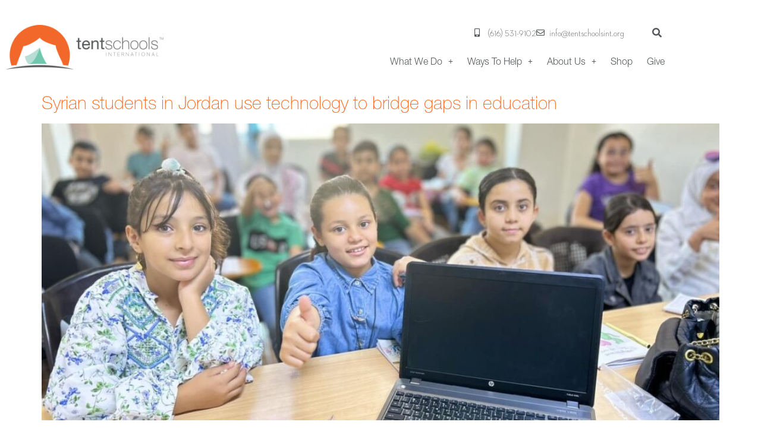

--- FILE ---
content_type: text/html; charset=UTF-8
request_url: https://tentschoolsint.org/category/uncategorized/page/2/
body_size: 17734
content:
<!DOCTYPE html>
<html lang="en-US">
<head>
	<meta charset="UTF-8" />
	<meta name="viewport" content="width=device-width, initial-scale=1" />
	<link rel="profile" href="http://gmpg.org/xfn/11" />
	<link rel="pingback" href="https://tentschoolsint.org/xmlrpc.php" />
	<meta name='robots' content='index, follow, max-image-preview:large, max-snippet:-1, max-video-preview:-1' />

	<!-- This site is optimized with the Yoast SEO plugin v26.7 - https://yoast.com/wordpress/plugins/seo/ -->
	<title>Uncategorized Archives - Page 2 of 5 - Tent Schools International</title>
	<link rel="canonical" href="https://tentschoolsint.org/category/uncategorized/page/2/" />
	<link rel="prev" href="https://tentschoolsint.org/category/uncategorized/" />
	<link rel="next" href="https://tentschoolsint.org/category/uncategorized/page/3/" />
	<meta property="og:locale" content="en_US" />
	<meta property="og:type" content="article" />
	<meta property="og:title" content="Uncategorized Archives - Page 2 of 5 - Tent Schools International" />
	<meta property="og:url" content="https://tentschoolsint.org/category/uncategorized/" />
	<meta property="og:site_name" content="Tent Schools International" />
	<meta name="twitter:card" content="summary_large_image" />
	<script type="application/ld+json" class="yoast-schema-graph">{"@context":"https://schema.org","@graph":[{"@type":"CollectionPage","@id":"https://tentschoolsint.org/category/uncategorized/","url":"https://tentschoolsint.org/category/uncategorized/page/2/","name":"Uncategorized Archives - Page 2 of 5 - Tent Schools International","isPartOf":{"@id":"https://tentschoolsint.org/#website"},"primaryImageOfPage":{"@id":"https://tentschoolsint.org/category/uncategorized/page/2/#primaryimage"},"image":{"@id":"https://tentschoolsint.org/category/uncategorized/page/2/#primaryimage"},"thumbnailUrl":"https://tentschoolsint.org/wp-content/uploads/2024/10/thumbnail_IMG_6523.jpg","breadcrumb":{"@id":"https://tentschoolsint.org/category/uncategorized/page/2/#breadcrumb"},"inLanguage":"en-US"},{"@type":"ImageObject","inLanguage":"en-US","@id":"https://tentschoolsint.org/category/uncategorized/page/2/#primaryimage","url":"https://tentschoolsint.org/wp-content/uploads/2024/10/thumbnail_IMG_6523.jpg","contentUrl":"https://tentschoolsint.org/wp-content/uploads/2024/10/thumbnail_IMG_6523.jpg","width":1280,"height":960},{"@type":"BreadcrumbList","@id":"https://tentschoolsint.org/category/uncategorized/page/2/#breadcrumb","itemListElement":[{"@type":"ListItem","position":1,"name":"Home","item":"https://tentschoolsint.org/"},{"@type":"ListItem","position":2,"name":"Uncategorized"}]},{"@type":"WebSite","@id":"https://tentschoolsint.org/#website","url":"https://tentschoolsint.org/","name":"Tent Schools International","description":"Havens of Peace and Opportunity","publisher":{"@id":"https://tentschoolsint.org/#organization"},"potentialAction":[{"@type":"SearchAction","target":{"@type":"EntryPoint","urlTemplate":"https://tentschoolsint.org/?s={search_term_string}"},"query-input":{"@type":"PropertyValueSpecification","valueRequired":true,"valueName":"search_term_string"}}],"inLanguage":"en-US"},{"@type":"Organization","@id":"https://tentschoolsint.org/#organization","name":"Tent Schools International","url":"https://tentschoolsint.org/","logo":{"@type":"ImageObject","inLanguage":"en-US","@id":"https://tentschoolsint.org/#/schema/logo/image/","url":"https://tentschoolsint.org/wp-content/uploads/2022/04/Tent-Schools-International_Color-Full-Logo_300-dpi.png","contentUrl":"https://tentschoolsint.org/wp-content/uploads/2022/04/Tent-Schools-International_Color-Full-Logo_300-dpi.png","width":1200,"height":336,"caption":"Tent Schools International"},"image":{"@id":"https://tentschoolsint.org/#/schema/logo/image/"}}]}</script>
	<!-- / Yoast SEO plugin. -->


<link rel='dns-prefetch' href='//fast.fonts.net' />
<link rel="alternate" type="application/rss+xml" title="Tent Schools International &raquo; Feed" href="https://tentschoolsint.org/feed/" />
<link rel="alternate" type="application/rss+xml" title="Tent Schools International &raquo; Comments Feed" href="https://tentschoolsint.org/comments/feed/" />
<link rel="alternate" type="application/rss+xml" title="Tent Schools International &raquo; Uncategorized Category Feed" href="https://tentschoolsint.org/category/uncategorized/feed/" />
		<!-- This site uses the Google Analytics by MonsterInsights plugin v9.11.1 - Using Analytics tracking - https://www.monsterinsights.com/ -->
							<script src="//www.googletagmanager.com/gtag/js?id=G-TBJN66Q2RS"  data-cfasync="false" data-wpfc-render="false" async></script>
			<script data-cfasync="false" data-wpfc-render="false">
				var mi_version = '9.11.1';
				var mi_track_user = true;
				var mi_no_track_reason = '';
								var MonsterInsightsDefaultLocations = {"page_location":"https:\/\/tentschoolsint.org\/category\/uncategorized\/page\/2\/"};
								if ( typeof MonsterInsightsPrivacyGuardFilter === 'function' ) {
					var MonsterInsightsLocations = (typeof MonsterInsightsExcludeQuery === 'object') ? MonsterInsightsPrivacyGuardFilter( MonsterInsightsExcludeQuery ) : MonsterInsightsPrivacyGuardFilter( MonsterInsightsDefaultLocations );
				} else {
					var MonsterInsightsLocations = (typeof MonsterInsightsExcludeQuery === 'object') ? MonsterInsightsExcludeQuery : MonsterInsightsDefaultLocations;
				}

								var disableStrs = [
										'ga-disable-G-TBJN66Q2RS',
									];

				/* Function to detect opted out users */
				function __gtagTrackerIsOptedOut() {
					for (var index = 0; index < disableStrs.length; index++) {
						if (document.cookie.indexOf(disableStrs[index] + '=true') > -1) {
							return true;
						}
					}

					return false;
				}

				/* Disable tracking if the opt-out cookie exists. */
				if (__gtagTrackerIsOptedOut()) {
					for (var index = 0; index < disableStrs.length; index++) {
						window[disableStrs[index]] = true;
					}
				}

				/* Opt-out function */
				function __gtagTrackerOptout() {
					for (var index = 0; index < disableStrs.length; index++) {
						document.cookie = disableStrs[index] + '=true; expires=Thu, 31 Dec 2099 23:59:59 UTC; path=/';
						window[disableStrs[index]] = true;
					}
				}

				if ('undefined' === typeof gaOptout) {
					function gaOptout() {
						__gtagTrackerOptout();
					}
				}
								window.dataLayer = window.dataLayer || [];

				window.MonsterInsightsDualTracker = {
					helpers: {},
					trackers: {},
				};
				if (mi_track_user) {
					function __gtagDataLayer() {
						dataLayer.push(arguments);
					}

					function __gtagTracker(type, name, parameters) {
						if (!parameters) {
							parameters = {};
						}

						if (parameters.send_to) {
							__gtagDataLayer.apply(null, arguments);
							return;
						}

						if (type === 'event') {
														parameters.send_to = monsterinsights_frontend.v4_id;
							var hookName = name;
							if (typeof parameters['event_category'] !== 'undefined') {
								hookName = parameters['event_category'] + ':' + name;
							}

							if (typeof MonsterInsightsDualTracker.trackers[hookName] !== 'undefined') {
								MonsterInsightsDualTracker.trackers[hookName](parameters);
							} else {
								__gtagDataLayer('event', name, parameters);
							}
							
						} else {
							__gtagDataLayer.apply(null, arguments);
						}
					}

					__gtagTracker('js', new Date());
					__gtagTracker('set', {
						'developer_id.dZGIzZG': true,
											});
					if ( MonsterInsightsLocations.page_location ) {
						__gtagTracker('set', MonsterInsightsLocations);
					}
										__gtagTracker('config', 'G-TBJN66Q2RS', {"forceSSL":"true","link_attribution":"true"} );
										window.gtag = __gtagTracker;										(function () {
						/* https://developers.google.com/analytics/devguides/collection/analyticsjs/ */
						/* ga and __gaTracker compatibility shim. */
						var noopfn = function () {
							return null;
						};
						var newtracker = function () {
							return new Tracker();
						};
						var Tracker = function () {
							return null;
						};
						var p = Tracker.prototype;
						p.get = noopfn;
						p.set = noopfn;
						p.send = function () {
							var args = Array.prototype.slice.call(arguments);
							args.unshift('send');
							__gaTracker.apply(null, args);
						};
						var __gaTracker = function () {
							var len = arguments.length;
							if (len === 0) {
								return;
							}
							var f = arguments[len - 1];
							if (typeof f !== 'object' || f === null || typeof f.hitCallback !== 'function') {
								if ('send' === arguments[0]) {
									var hitConverted, hitObject = false, action;
									if ('event' === arguments[1]) {
										if ('undefined' !== typeof arguments[3]) {
											hitObject = {
												'eventAction': arguments[3],
												'eventCategory': arguments[2],
												'eventLabel': arguments[4],
												'value': arguments[5] ? arguments[5] : 1,
											}
										}
									}
									if ('pageview' === arguments[1]) {
										if ('undefined' !== typeof arguments[2]) {
											hitObject = {
												'eventAction': 'page_view',
												'page_path': arguments[2],
											}
										}
									}
									if (typeof arguments[2] === 'object') {
										hitObject = arguments[2];
									}
									if (typeof arguments[5] === 'object') {
										Object.assign(hitObject, arguments[5]);
									}
									if ('undefined' !== typeof arguments[1].hitType) {
										hitObject = arguments[1];
										if ('pageview' === hitObject.hitType) {
											hitObject.eventAction = 'page_view';
										}
									}
									if (hitObject) {
										action = 'timing' === arguments[1].hitType ? 'timing_complete' : hitObject.eventAction;
										hitConverted = mapArgs(hitObject);
										__gtagTracker('event', action, hitConverted);
									}
								}
								return;
							}

							function mapArgs(args) {
								var arg, hit = {};
								var gaMap = {
									'eventCategory': 'event_category',
									'eventAction': 'event_action',
									'eventLabel': 'event_label',
									'eventValue': 'event_value',
									'nonInteraction': 'non_interaction',
									'timingCategory': 'event_category',
									'timingVar': 'name',
									'timingValue': 'value',
									'timingLabel': 'event_label',
									'page': 'page_path',
									'location': 'page_location',
									'title': 'page_title',
									'referrer' : 'page_referrer',
								};
								for (arg in args) {
																		if (!(!args.hasOwnProperty(arg) || !gaMap.hasOwnProperty(arg))) {
										hit[gaMap[arg]] = args[arg];
									} else {
										hit[arg] = args[arg];
									}
								}
								return hit;
							}

							try {
								f.hitCallback();
							} catch (ex) {
							}
						};
						__gaTracker.create = newtracker;
						__gaTracker.getByName = newtracker;
						__gaTracker.getAll = function () {
							return [];
						};
						__gaTracker.remove = noopfn;
						__gaTracker.loaded = true;
						window['__gaTracker'] = __gaTracker;
					})();
									} else {
										console.log("");
					(function () {
						function __gtagTracker() {
							return null;
						}

						window['__gtagTracker'] = __gtagTracker;
						window['gtag'] = __gtagTracker;
					})();
									}
			</script>
							<!-- / Google Analytics by MonsterInsights -->
		<style id='wp-img-auto-sizes-contain-inline-css'>
img:is([sizes=auto i],[sizes^="auto," i]){contain-intrinsic-size:3000px 1500px}
/*# sourceURL=wp-img-auto-sizes-contain-inline-css */
</style>
<style id='cf-frontend-style-inline-css'>
@font-face {
	font-family: 'Outfitter Script';
	font-weight: 400;
	font-display: auto;
	font-fallback: serif;
	src: url('https://tentschoolsint.org/wp-content/uploads/2022/04/Outfitter-Script.otf') format('OpenType');
}
@font-face {
	font-family: 'Neutraface';
	font-weight: 400;
	font-display: auto;
	font-fallback: serif;
	src: url('https://tentschoolsint.org/wp-content/uploads/2022/04/neutraface.woff2') format('woff2'),
		url('https://tentschoolsint.org/wp-content/uploads/2022/04/neutraface.woff') format('woff'),
		url('https://tentschoolsint.org/wp-content/uploads/2022/04/neutraface.ttf') format('truetype');
}
@font-face {
	font-family: 'Neue Helvetica W05';
	font-weight: 300;
	font-display: auto;
}
@font-face {
	font-family: 'Outfitter Script';
	font-weight: 400;
	font-display: auto;
	font-fallback: serif;
	src: url('https://tentschoolsint.org/wp-content/uploads/2022/04/Outfitter-Script.otf') format('OpenType');
}
@font-face {
	font-family: 'Neutraface';
	font-weight: 400;
	font-display: auto;
	font-fallback: serif;
	src: url('https://tentschoolsint.org/wp-content/uploads/2022/04/neutraface.woff2') format('woff2'),
		url('https://tentschoolsint.org/wp-content/uploads/2022/04/neutraface.woff') format('woff'),
		url('https://tentschoolsint.org/wp-content/uploads/2022/04/neutraface.ttf') format('truetype');
}
@font-face {
	font-family: 'Neue Helvetica W05';
	font-weight: 300;
	font-display: auto;
}
@font-face {
	font-family: 'Black Hat';
	font-weight: 400;
	font-display: auto;
	src: url('https://tentschoolsint.org/wp-content/uploads/2022/04/BlackPillow-Regular.otf') format('OpenType');
}
@font-face {
	font-family: 'Black Hat';
	font-weight: 400;
	font-display: auto;
	src: url('https://tentschoolsint.org/wp-content/uploads/2022/04/BlackPillow-Regular.otf') format('OpenType');
}
/*# sourceURL=cf-frontend-style-inline-css */
</style>
<link rel='stylesheet' id='hfe-widgets-style-css' href='https://tentschoolsint.org/wp-content/plugins/header-footer-elementor/inc/widgets-css/frontend.css?ver=2.8.0' media='all' />
<link rel='stylesheet' id='jkit-elements-main-css' href='https://tentschoolsint.org/wp-content/plugins/jeg-elementor-kit/assets/css/elements/main.css?ver=3.0.2' media='all' />
<style id='wp-emoji-styles-inline-css'>

	img.wp-smiley, img.emoji {
		display: inline !important;
		border: none !important;
		box-shadow: none !important;
		height: 1em !important;
		width: 1em !important;
		margin: 0 0.07em !important;
		vertical-align: -0.1em !important;
		background: none !important;
		padding: 0 !important;
	}
/*# sourceURL=wp-emoji-styles-inline-css */
</style>
<style id='global-styles-inline-css'>
:root{--wp--preset--aspect-ratio--square: 1;--wp--preset--aspect-ratio--4-3: 4/3;--wp--preset--aspect-ratio--3-4: 3/4;--wp--preset--aspect-ratio--3-2: 3/2;--wp--preset--aspect-ratio--2-3: 2/3;--wp--preset--aspect-ratio--16-9: 16/9;--wp--preset--aspect-ratio--9-16: 9/16;--wp--preset--color--black: #000000;--wp--preset--color--cyan-bluish-gray: #abb8c3;--wp--preset--color--white: #ffffff;--wp--preset--color--pale-pink: #f78da7;--wp--preset--color--vivid-red: #cf2e2e;--wp--preset--color--luminous-vivid-orange: #ff6900;--wp--preset--color--luminous-vivid-amber: #fcb900;--wp--preset--color--light-green-cyan: #7bdcb5;--wp--preset--color--vivid-green-cyan: #00d084;--wp--preset--color--pale-cyan-blue: #8ed1fc;--wp--preset--color--vivid-cyan-blue: #0693e3;--wp--preset--color--vivid-purple: #9b51e0;--wp--preset--gradient--vivid-cyan-blue-to-vivid-purple: linear-gradient(135deg,rgb(6,147,227) 0%,rgb(155,81,224) 100%);--wp--preset--gradient--light-green-cyan-to-vivid-green-cyan: linear-gradient(135deg,rgb(122,220,180) 0%,rgb(0,208,130) 100%);--wp--preset--gradient--luminous-vivid-amber-to-luminous-vivid-orange: linear-gradient(135deg,rgb(252,185,0) 0%,rgb(255,105,0) 100%);--wp--preset--gradient--luminous-vivid-orange-to-vivid-red: linear-gradient(135deg,rgb(255,105,0) 0%,rgb(207,46,46) 100%);--wp--preset--gradient--very-light-gray-to-cyan-bluish-gray: linear-gradient(135deg,rgb(238,238,238) 0%,rgb(169,184,195) 100%);--wp--preset--gradient--cool-to-warm-spectrum: linear-gradient(135deg,rgb(74,234,220) 0%,rgb(151,120,209) 20%,rgb(207,42,186) 40%,rgb(238,44,130) 60%,rgb(251,105,98) 80%,rgb(254,248,76) 100%);--wp--preset--gradient--blush-light-purple: linear-gradient(135deg,rgb(255,206,236) 0%,rgb(152,150,240) 100%);--wp--preset--gradient--blush-bordeaux: linear-gradient(135deg,rgb(254,205,165) 0%,rgb(254,45,45) 50%,rgb(107,0,62) 100%);--wp--preset--gradient--luminous-dusk: linear-gradient(135deg,rgb(255,203,112) 0%,rgb(199,81,192) 50%,rgb(65,88,208) 100%);--wp--preset--gradient--pale-ocean: linear-gradient(135deg,rgb(255,245,203) 0%,rgb(182,227,212) 50%,rgb(51,167,181) 100%);--wp--preset--gradient--electric-grass: linear-gradient(135deg,rgb(202,248,128) 0%,rgb(113,206,126) 100%);--wp--preset--gradient--midnight: linear-gradient(135deg,rgb(2,3,129) 0%,rgb(40,116,252) 100%);--wp--preset--font-size--small: 13px;--wp--preset--font-size--medium: 20px;--wp--preset--font-size--large: 36px;--wp--preset--font-size--x-large: 42px;--wp--preset--spacing--20: 0.44rem;--wp--preset--spacing--30: 0.67rem;--wp--preset--spacing--40: 1rem;--wp--preset--spacing--50: 1.5rem;--wp--preset--spacing--60: 2.25rem;--wp--preset--spacing--70: 3.38rem;--wp--preset--spacing--80: 5.06rem;--wp--preset--shadow--natural: 6px 6px 9px rgba(0, 0, 0, 0.2);--wp--preset--shadow--deep: 12px 12px 50px rgba(0, 0, 0, 0.4);--wp--preset--shadow--sharp: 6px 6px 0px rgba(0, 0, 0, 0.2);--wp--preset--shadow--outlined: 6px 6px 0px -3px rgb(255, 255, 255), 6px 6px rgb(0, 0, 0);--wp--preset--shadow--crisp: 6px 6px 0px rgb(0, 0, 0);}:root { --wp--style--global--content-size: 800px;--wp--style--global--wide-size: 1200px; }:where(body) { margin: 0; }.wp-site-blocks > .alignleft { float: left; margin-right: 2em; }.wp-site-blocks > .alignright { float: right; margin-left: 2em; }.wp-site-blocks > .aligncenter { justify-content: center; margin-left: auto; margin-right: auto; }:where(.wp-site-blocks) > * { margin-block-start: 24px; margin-block-end: 0; }:where(.wp-site-blocks) > :first-child { margin-block-start: 0; }:where(.wp-site-blocks) > :last-child { margin-block-end: 0; }:root { --wp--style--block-gap: 24px; }:root :where(.is-layout-flow) > :first-child{margin-block-start: 0;}:root :where(.is-layout-flow) > :last-child{margin-block-end: 0;}:root :where(.is-layout-flow) > *{margin-block-start: 24px;margin-block-end: 0;}:root :where(.is-layout-constrained) > :first-child{margin-block-start: 0;}:root :where(.is-layout-constrained) > :last-child{margin-block-end: 0;}:root :where(.is-layout-constrained) > *{margin-block-start: 24px;margin-block-end: 0;}:root :where(.is-layout-flex){gap: 24px;}:root :where(.is-layout-grid){gap: 24px;}.is-layout-flow > .alignleft{float: left;margin-inline-start: 0;margin-inline-end: 2em;}.is-layout-flow > .alignright{float: right;margin-inline-start: 2em;margin-inline-end: 0;}.is-layout-flow > .aligncenter{margin-left: auto !important;margin-right: auto !important;}.is-layout-constrained > .alignleft{float: left;margin-inline-start: 0;margin-inline-end: 2em;}.is-layout-constrained > .alignright{float: right;margin-inline-start: 2em;margin-inline-end: 0;}.is-layout-constrained > .aligncenter{margin-left: auto !important;margin-right: auto !important;}.is-layout-constrained > :where(:not(.alignleft):not(.alignright):not(.alignfull)){max-width: var(--wp--style--global--content-size);margin-left: auto !important;margin-right: auto !important;}.is-layout-constrained > .alignwide{max-width: var(--wp--style--global--wide-size);}body .is-layout-flex{display: flex;}.is-layout-flex{flex-wrap: wrap;align-items: center;}.is-layout-flex > :is(*, div){margin: 0;}body .is-layout-grid{display: grid;}.is-layout-grid > :is(*, div){margin: 0;}body{padding-top: 0px;padding-right: 0px;padding-bottom: 0px;padding-left: 0px;}a:where(:not(.wp-element-button)){text-decoration: underline;}:root :where(.wp-element-button, .wp-block-button__link){background-color: #32373c;border-width: 0;color: #fff;font-family: inherit;font-size: inherit;font-style: inherit;font-weight: inherit;letter-spacing: inherit;line-height: inherit;padding-top: calc(0.667em + 2px);padding-right: calc(1.333em + 2px);padding-bottom: calc(0.667em + 2px);padding-left: calc(1.333em + 2px);text-decoration: none;text-transform: inherit;}.has-black-color{color: var(--wp--preset--color--black) !important;}.has-cyan-bluish-gray-color{color: var(--wp--preset--color--cyan-bluish-gray) !important;}.has-white-color{color: var(--wp--preset--color--white) !important;}.has-pale-pink-color{color: var(--wp--preset--color--pale-pink) !important;}.has-vivid-red-color{color: var(--wp--preset--color--vivid-red) !important;}.has-luminous-vivid-orange-color{color: var(--wp--preset--color--luminous-vivid-orange) !important;}.has-luminous-vivid-amber-color{color: var(--wp--preset--color--luminous-vivid-amber) !important;}.has-light-green-cyan-color{color: var(--wp--preset--color--light-green-cyan) !important;}.has-vivid-green-cyan-color{color: var(--wp--preset--color--vivid-green-cyan) !important;}.has-pale-cyan-blue-color{color: var(--wp--preset--color--pale-cyan-blue) !important;}.has-vivid-cyan-blue-color{color: var(--wp--preset--color--vivid-cyan-blue) !important;}.has-vivid-purple-color{color: var(--wp--preset--color--vivid-purple) !important;}.has-black-background-color{background-color: var(--wp--preset--color--black) !important;}.has-cyan-bluish-gray-background-color{background-color: var(--wp--preset--color--cyan-bluish-gray) !important;}.has-white-background-color{background-color: var(--wp--preset--color--white) !important;}.has-pale-pink-background-color{background-color: var(--wp--preset--color--pale-pink) !important;}.has-vivid-red-background-color{background-color: var(--wp--preset--color--vivid-red) !important;}.has-luminous-vivid-orange-background-color{background-color: var(--wp--preset--color--luminous-vivid-orange) !important;}.has-luminous-vivid-amber-background-color{background-color: var(--wp--preset--color--luminous-vivid-amber) !important;}.has-light-green-cyan-background-color{background-color: var(--wp--preset--color--light-green-cyan) !important;}.has-vivid-green-cyan-background-color{background-color: var(--wp--preset--color--vivid-green-cyan) !important;}.has-pale-cyan-blue-background-color{background-color: var(--wp--preset--color--pale-cyan-blue) !important;}.has-vivid-cyan-blue-background-color{background-color: var(--wp--preset--color--vivid-cyan-blue) !important;}.has-vivid-purple-background-color{background-color: var(--wp--preset--color--vivid-purple) !important;}.has-black-border-color{border-color: var(--wp--preset--color--black) !important;}.has-cyan-bluish-gray-border-color{border-color: var(--wp--preset--color--cyan-bluish-gray) !important;}.has-white-border-color{border-color: var(--wp--preset--color--white) !important;}.has-pale-pink-border-color{border-color: var(--wp--preset--color--pale-pink) !important;}.has-vivid-red-border-color{border-color: var(--wp--preset--color--vivid-red) !important;}.has-luminous-vivid-orange-border-color{border-color: var(--wp--preset--color--luminous-vivid-orange) !important;}.has-luminous-vivid-amber-border-color{border-color: var(--wp--preset--color--luminous-vivid-amber) !important;}.has-light-green-cyan-border-color{border-color: var(--wp--preset--color--light-green-cyan) !important;}.has-vivid-green-cyan-border-color{border-color: var(--wp--preset--color--vivid-green-cyan) !important;}.has-pale-cyan-blue-border-color{border-color: var(--wp--preset--color--pale-cyan-blue) !important;}.has-vivid-cyan-blue-border-color{border-color: var(--wp--preset--color--vivid-cyan-blue) !important;}.has-vivid-purple-border-color{border-color: var(--wp--preset--color--vivid-purple) !important;}.has-vivid-cyan-blue-to-vivid-purple-gradient-background{background: var(--wp--preset--gradient--vivid-cyan-blue-to-vivid-purple) !important;}.has-light-green-cyan-to-vivid-green-cyan-gradient-background{background: var(--wp--preset--gradient--light-green-cyan-to-vivid-green-cyan) !important;}.has-luminous-vivid-amber-to-luminous-vivid-orange-gradient-background{background: var(--wp--preset--gradient--luminous-vivid-amber-to-luminous-vivid-orange) !important;}.has-luminous-vivid-orange-to-vivid-red-gradient-background{background: var(--wp--preset--gradient--luminous-vivid-orange-to-vivid-red) !important;}.has-very-light-gray-to-cyan-bluish-gray-gradient-background{background: var(--wp--preset--gradient--very-light-gray-to-cyan-bluish-gray) !important;}.has-cool-to-warm-spectrum-gradient-background{background: var(--wp--preset--gradient--cool-to-warm-spectrum) !important;}.has-blush-light-purple-gradient-background{background: var(--wp--preset--gradient--blush-light-purple) !important;}.has-blush-bordeaux-gradient-background{background: var(--wp--preset--gradient--blush-bordeaux) !important;}.has-luminous-dusk-gradient-background{background: var(--wp--preset--gradient--luminous-dusk) !important;}.has-pale-ocean-gradient-background{background: var(--wp--preset--gradient--pale-ocean) !important;}.has-electric-grass-gradient-background{background: var(--wp--preset--gradient--electric-grass) !important;}.has-midnight-gradient-background{background: var(--wp--preset--gradient--midnight) !important;}.has-small-font-size{font-size: var(--wp--preset--font-size--small) !important;}.has-medium-font-size{font-size: var(--wp--preset--font-size--medium) !important;}.has-large-font-size{font-size: var(--wp--preset--font-size--large) !important;}.has-x-large-font-size{font-size: var(--wp--preset--font-size--x-large) !important;}
:root :where(.wp-block-pullquote){font-size: 1.5em;line-height: 1.6;}
/*# sourceURL=global-styles-inline-css */
</style>
<link rel='stylesheet' id='hfe-style-css' href='https://tentschoolsint.org/wp-content/plugins/header-footer-elementor/assets/css/header-footer-elementor.css?ver=2.8.0' media='all' />
<link rel='stylesheet' id='bestfreebie-ionicons-css' href='https://tentschoolsint.org/wp-content/plugins/bestfreebie-elementor-icons/assets/ionicons/css/ionicons.css?ver=6.9' media='all' />
<link rel='stylesheet' id='elementor-icons-css' href='https://tentschoolsint.org/wp-content/plugins/elementor/assets/lib/eicons/css/elementor-icons.min.css?ver=5.45.0' media='all' />
<style id='elementor-icons-inline-css'>

		.elementor-add-new-section .elementor-add-templately-promo-button{
            background-color: #5d4fff !important;
            background-image: url(https://tentschoolsint.org/wp-content/plugins/essential-addons-for-elementor-lite/assets/admin/images/templately/logo-icon.svg);
            background-repeat: no-repeat;
            background-position: center center;
            position: relative;
        }
        
		.elementor-add-new-section .elementor-add-templately-promo-button > i{
            height: 12px;
        }
        
        body .elementor-add-new-section .elementor-add-section-area-button {
            margin-left: 0;
        }

		.elementor-add-new-section .elementor-add-templately-promo-button{
            background-color: #5d4fff !important;
            background-image: url(https://tentschoolsint.org/wp-content/plugins/essential-addons-for-elementor-lite/assets/admin/images/templately/logo-icon.svg);
            background-repeat: no-repeat;
            background-position: center center;
            position: relative;
        }
        
		.elementor-add-new-section .elementor-add-templately-promo-button > i{
            height: 12px;
        }
        
        body .elementor-add-new-section .elementor-add-section-area-button {
            margin-left: 0;
        }
/*# sourceURL=elementor-icons-inline-css */
</style>
<link rel='stylesheet' id='elementor-frontend-css' href='https://tentschoolsint.org/wp-content/plugins/elementor/assets/css/frontend.min.css?ver=3.34.1' media='all' />
<link rel='stylesheet' id='elementor-post-5-css' href='https://tentschoolsint.org/wp-content/uploads/elementor/css/post-5.css?ver=1767830163' media='all' />
<link rel='stylesheet' id='elementor-post-8-css' href='https://tentschoolsint.org/wp-content/uploads/elementor/css/post-8.css?ver=1767830164' media='all' />
<link rel='stylesheet' id='hello-elementor-theme-style-css' href='https://tentschoolsint.org/wp-content/themes/hello-elementor/assets/css/theme.css?ver=3.4.5' media='all' />
<link rel='stylesheet' id='eael-general-css' href='https://tentschoolsint.org/wp-content/plugins/essential-addons-for-elementor-lite/assets/front-end/css/view/general.min.css?ver=6.5.5' media='all' />
<link rel='stylesheet' id='eael-37-css' href='https://tentschoolsint.org/wp-content/uploads/essential-addons-elementor/eael-37.css?ver=1729770872' media='all' />
<link rel='stylesheet' id='elementor-post-37-css' href='https://tentschoolsint.org/wp-content/uploads/elementor/css/post-37.css?ver=1767830164' media='all' />
<link rel='stylesheet' id='hello-elementor-css' href='https://tentschoolsint.org/wp-content/themes/hello-elementor/assets/css/reset.css?ver=3.4.5' media='all' />
<link rel='stylesheet' id='hello-elementor-header-footer-css' href='https://tentschoolsint.org/wp-content/themes/hello-elementor/assets/css/header-footer.css?ver=3.4.5' media='all' />
<link rel='stylesheet' id='hfe-elementor-icons-css' href='https://tentschoolsint.org/wp-content/plugins/elementor/assets/lib/eicons/css/elementor-icons.min.css?ver=5.34.0' media='all' />
<link rel='stylesheet' id='hfe-icons-list-css' href='https://tentschoolsint.org/wp-content/plugins/elementor/assets/css/widget-icon-list.min.css?ver=3.24.3' media='all' />
<link rel='stylesheet' id='hfe-social-icons-css' href='https://tentschoolsint.org/wp-content/plugins/elementor/assets/css/widget-social-icons.min.css?ver=3.24.0' media='all' />
<link rel='stylesheet' id='hfe-social-share-icons-brands-css' href='https://tentschoolsint.org/wp-content/plugins/elementor/assets/lib/font-awesome/css/brands.css?ver=5.15.3' media='all' />
<link rel='stylesheet' id='hfe-social-share-icons-fontawesome-css' href='https://tentschoolsint.org/wp-content/plugins/elementor/assets/lib/font-awesome/css/fontawesome.css?ver=5.15.3' media='all' />
<link rel='stylesheet' id='hfe-nav-menu-icons-css' href='https://tentschoolsint.org/wp-content/plugins/elementor/assets/lib/font-awesome/css/solid.css?ver=5.15.3' media='all' />
<link rel='stylesheet' id='parent-style-css' href='https://tentschoolsint.org/wp-content/themes/hello-elementor-child/style.css?ver=6.9' media='all' />
<link rel='stylesheet' id='fonts-css' href='https://fast.fonts.net/cssapi/b6823cc8-6efe-45c9-bc9f-8010b052ac86.css?ver=6.9' media='all' />
<link rel='stylesheet' id='elementor-icons-shared-0-css' href='https://tentschoolsint.org/wp-content/plugins/elementor/assets/lib/font-awesome/css/fontawesome.min.css?ver=5.15.3' media='all' />
<link rel='stylesheet' id='elementor-icons-fa-solid-css' href='https://tentschoolsint.org/wp-content/plugins/elementor/assets/lib/font-awesome/css/solid.min.css?ver=5.15.3' media='all' />
<link rel='stylesheet' id='elementor-icons-fa-regular-css' href='https://tentschoolsint.org/wp-content/plugins/elementor/assets/lib/font-awesome/css/regular.min.css?ver=5.15.3' media='all' />
<link rel='stylesheet' id='elementor-icons-fa-brands-css' href='https://tentschoolsint.org/wp-content/plugins/elementor/assets/lib/font-awesome/css/brands.min.css?ver=5.15.3' media='all' />
<script src="https://tentschoolsint.org/wp-content/plugins/google-analytics-for-wordpress/assets/js/frontend-gtag.min.js?ver=9.11.1" id="monsterinsights-frontend-script-js" async data-wp-strategy="async"></script>
<script data-cfasync="false" data-wpfc-render="false" id='monsterinsights-frontend-script-js-extra'>var monsterinsights_frontend = {"js_events_tracking":"true","download_extensions":"doc,pdf,ppt,zip,xls,docx,pptx,xlsx","inbound_paths":"[]","home_url":"https:\/\/tentschoolsint.org","hash_tracking":"false","v4_id":"G-TBJN66Q2RS"};</script>
<script src="https://tentschoolsint.org/wp-includes/js/jquery/jquery.min.js?ver=3.7.1" id="jquery-core-js"></script>
<script src="https://tentschoolsint.org/wp-includes/js/jquery/jquery-migrate.min.js?ver=3.4.1" id="jquery-migrate-js"></script>
<script id="jquery-js-after">
!function($){"use strict";$(document).ready(function(){$(this).scrollTop()>100&&$(".hfe-scroll-to-top-wrap").removeClass("hfe-scroll-to-top-hide"),$(window).scroll(function(){$(this).scrollTop()<100?$(".hfe-scroll-to-top-wrap").fadeOut(300):$(".hfe-scroll-to-top-wrap").fadeIn(300)}),$(".hfe-scroll-to-top-wrap").on("click",function(){$("html, body").animate({scrollTop:0},300);return!1})})}(jQuery);
!function($){'use strict';$(document).ready(function(){var bar=$('.hfe-reading-progress-bar');if(!bar.length)return;$(window).on('scroll',function(){var s=$(window).scrollTop(),d=$(document).height()-$(window).height(),p=d? s/d*100:0;bar.css('width',p+'%')});});}(jQuery);
//# sourceURL=jquery-js-after
</script>
<link rel="https://api.w.org/" href="https://tentschoolsint.org/wp-json/" /><link rel="alternate" title="JSON" type="application/json" href="https://tentschoolsint.org/wp-json/wp/v2/categories/1" /><link rel="EditURI" type="application/rsd+xml" title="RSD" href="https://tentschoolsint.org/xmlrpc.php?rsd" />
<meta name="generator" content="Elementor 3.34.1; features: additional_custom_breakpoints; settings: css_print_method-external, google_font-enabled, font_display-auto">
			<style>
				.e-con.e-parent:nth-of-type(n+4):not(.e-lazyloaded):not(.e-no-lazyload),
				.e-con.e-parent:nth-of-type(n+4):not(.e-lazyloaded):not(.e-no-lazyload) * {
					background-image: none !important;
				}
				@media screen and (max-height: 1024px) {
					.e-con.e-parent:nth-of-type(n+3):not(.e-lazyloaded):not(.e-no-lazyload),
					.e-con.e-parent:nth-of-type(n+3):not(.e-lazyloaded):not(.e-no-lazyload) * {
						background-image: none !important;
					}
				}
				@media screen and (max-height: 640px) {
					.e-con.e-parent:nth-of-type(n+2):not(.e-lazyloaded):not(.e-no-lazyload),
					.e-con.e-parent:nth-of-type(n+2):not(.e-lazyloaded):not(.e-no-lazyload) * {
						background-image: none !important;
					}
				}
			</style>
			</head>

<body class="archive paged category category-uncategorized category-1 wp-custom-logo wp-embed-responsive paged-2 category-paged-2 wp-theme-hello-elementor wp-child-theme-hello-elementor-child ehf-header ehf-footer ehf-template-hello-elementor ehf-stylesheet-hello-elementor-child jkit-color-scheme hello-elementor-default elementor-default elementor-kit-5">
<div id="page" class="hfeed site">

		<header id="masthead" itemscope="itemscope" itemtype="https://schema.org/WPHeader">
			<p class="main-title bhf-hidden" itemprop="headline"><a href="https://tentschoolsint.org" title="Tent Schools International" rel="home">Tent Schools International</a></p>
					<div data-elementor-type="wp-post" data-elementor-id="8" class="elementor elementor-8">
						<section class="elementor-section elementor-top-section elementor-element elementor-element-52de5fc5 elementor-section-content-middle elementor-section-boxed elementor-section-height-default elementor-section-height-default" data-id="52de5fc5" data-element_type="section" data-settings="{&quot;background_background&quot;:&quot;classic&quot;}">
						<div class="elementor-container elementor-column-gap-default">
					<div class="elementor-column elementor-col-50 elementor-top-column elementor-element elementor-element-6d7c6576" data-id="6d7c6576" data-element_type="column">
			<div class="elementor-widget-wrap elementor-element-populated">
						<div class="elementor-element elementor-element-28e03dee elementor-invisible elementor-widget elementor-widget-site-logo" data-id="28e03dee" data-element_type="widget" data-settings="{&quot;align_mobile&quot;:&quot;left&quot;,&quot;width&quot;:{&quot;unit&quot;:&quot;%&quot;,&quot;size&quot;:100,&quot;sizes&quot;:[]},&quot;space&quot;:{&quot;unit&quot;:&quot;%&quot;,&quot;size&quot;:100,&quot;sizes&quot;:[]},&quot;space_tablet&quot;:{&quot;unit&quot;:&quot;%&quot;,&quot;size&quot;:100,&quot;sizes&quot;:[]},&quot;space_mobile&quot;:{&quot;unit&quot;:&quot;%&quot;,&quot;size&quot;:100,&quot;sizes&quot;:[]},&quot;width_tablet&quot;:{&quot;unit&quot;:&quot;%&quot;,&quot;size&quot;:80,&quot;sizes&quot;:[]},&quot;width_mobile&quot;:{&quot;unit&quot;:&quot;%&quot;,&quot;size&quot;:100,&quot;sizes&quot;:[]},&quot;_animation&quot;:&quot;fadeInDown&quot;,&quot;align&quot;:&quot;left&quot;,&quot;image_border_radius&quot;:{&quot;unit&quot;:&quot;px&quot;,&quot;top&quot;:&quot;&quot;,&quot;right&quot;:&quot;&quot;,&quot;bottom&quot;:&quot;&quot;,&quot;left&quot;:&quot;&quot;,&quot;isLinked&quot;:true},&quot;image_border_radius_tablet&quot;:{&quot;unit&quot;:&quot;px&quot;,&quot;top&quot;:&quot;&quot;,&quot;right&quot;:&quot;&quot;,&quot;bottom&quot;:&quot;&quot;,&quot;left&quot;:&quot;&quot;,&quot;isLinked&quot;:true},&quot;image_border_radius_mobile&quot;:{&quot;unit&quot;:&quot;px&quot;,&quot;top&quot;:&quot;&quot;,&quot;right&quot;:&quot;&quot;,&quot;bottom&quot;:&quot;&quot;,&quot;left&quot;:&quot;&quot;,&quot;isLinked&quot;:true},&quot;caption_padding&quot;:{&quot;unit&quot;:&quot;px&quot;,&quot;top&quot;:&quot;&quot;,&quot;right&quot;:&quot;&quot;,&quot;bottom&quot;:&quot;&quot;,&quot;left&quot;:&quot;&quot;,&quot;isLinked&quot;:true},&quot;caption_padding_tablet&quot;:{&quot;unit&quot;:&quot;px&quot;,&quot;top&quot;:&quot;&quot;,&quot;right&quot;:&quot;&quot;,&quot;bottom&quot;:&quot;&quot;,&quot;left&quot;:&quot;&quot;,&quot;isLinked&quot;:true},&quot;caption_padding_mobile&quot;:{&quot;unit&quot;:&quot;px&quot;,&quot;top&quot;:&quot;&quot;,&quot;right&quot;:&quot;&quot;,&quot;bottom&quot;:&quot;&quot;,&quot;left&quot;:&quot;&quot;,&quot;isLinked&quot;:true},&quot;caption_space&quot;:{&quot;unit&quot;:&quot;px&quot;,&quot;size&quot;:0,&quot;sizes&quot;:[]},&quot;caption_space_tablet&quot;:{&quot;unit&quot;:&quot;px&quot;,&quot;size&quot;:&quot;&quot;,&quot;sizes&quot;:[]},&quot;caption_space_mobile&quot;:{&quot;unit&quot;:&quot;px&quot;,&quot;size&quot;:&quot;&quot;,&quot;sizes&quot;:[]}}" data-widget_type="site-logo.default">
				<div class="elementor-widget-container">
							<div class="hfe-site-logo">
													<a data-elementor-open-lightbox=""  class='elementor-clickable' href="https://tentschoolsint.org">
							<div class="hfe-site-logo-set">           
				<div class="hfe-site-logo-container">
									<img class="hfe-site-logo-img elementor-animation-"  src="https://tentschoolsint.org/wp-content/uploads/2022/04/Tent-Schools-International_Color-Full-Logo_300-dpi.png" alt="default-logo"/>
				</div>
			</div>
							</a>
						</div>  
							</div>
				</div>
					</div>
		</div>
				<div class="elementor-column elementor-col-50 elementor-top-column elementor-element elementor-element-22704e26" data-id="22704e26" data-element_type="column">
			<div class="elementor-widget-wrap elementor-element-populated">
						<div class="elementor-element elementor-element-733c8501 elementor-icon-list--layout-inline elementor-mobile-align-center elementor-align-end elementor-tablet-align-center elementor-widget__width-auto elementor-hidden-mobile elementor-list-item-link-full_width elementor-invisible elementor-widget elementor-widget-icon-list" data-id="733c8501" data-element_type="widget" data-settings="{&quot;_animation&quot;:&quot;fadeInDown&quot;}" data-widget_type="icon-list.default">
				<div class="elementor-widget-container">
							<ul class="elementor-icon-list-items elementor-inline-items">
							<li class="elementor-icon-list-item elementor-inline-item">
											<a href="https://tentschoolsint.org/elementor-10/contact-us/">

												<span class="elementor-icon-list-icon">
							<i aria-hidden="true" class="fas fa-mobile-alt"></i>						</span>
										<span class="elementor-icon-list-text">(616) 531-9102</span>
											</a>
									</li>
								<li class="elementor-icon-list-item elementor-inline-item">
											<a href="mailto:info@tentschoolsint.org">

												<span class="elementor-icon-list-icon">
							<i aria-hidden="true" class="far fa-envelope"></i>						</span>
										<span class="elementor-icon-list-text">info@tentschoolsint.org</span>
											</a>
									</li>
						</ul>
						</div>
				</div>
				<div class="elementor-element elementor-element-6814dc6e elementor-widget__width-auto elementor-invisible elementor-widget elementor-widget-jkit_search" data-id="6814dc6e" data-element_type="widget" data-settings="{&quot;_animation&quot;:&quot;fadeInDown&quot;}" data-widget_type="jkit_search.default">
				<div class="elementor-widget-container">
					<div  class="jeg-elementor-kit jkit-search jeg_module_9127__6967e5aea016b" ><a href="#" class="jkit-search-modal"><i aria-hidden="true" class="fas fa-search"></i></a>
			<div class="jkit-modal-search-panel-wrapper">
				<div class="jkit-modal-search-panel">
					<div class="jkit-search-panel">
					<form role="search" method="get" class="jkit-search-group" action="https://tentschoolsint.org/">
						<input type="search" class="jkit-search-field" placeholder="Search..." value="" name="s" />
						<button type="submit" class="jkit-search-button" aria-label="search-button"><i aria-hidden="true" class="fas fa-search"></i></button>
					</form>
				</div>
				</div>
			</div></div>				</div>
				</div>
				<div class="elementor-element elementor-element-1072aaba hfe-submenu-icon-plus hfe-submenu-animation-slide_up hfe-nav-menu__align-right hfe-nav-menu__breakpoint-mobile elementor-widget-tablet__width-initial elementor-widget-mobile__width-initial hfe-link-redirect-child elementor-invisible elementor-widget elementor-widget-navigation-menu" data-id="1072aaba" data-element_type="widget" data-settings="{&quot;padding_horizontal_menu_item&quot;:{&quot;unit&quot;:&quot;px&quot;,&quot;size&quot;:12,&quot;sizes&quot;:[]},&quot;padding_vertical_dropdown_item&quot;:{&quot;unit&quot;:&quot;px&quot;,&quot;size&quot;:16,&quot;sizes&quot;:[]},&quot;padding_horizontal_dropdown_item&quot;:{&quot;unit&quot;:&quot;px&quot;,&quot;size&quot;:20,&quot;sizes&quot;:[]},&quot;padding_vertical_dropdown_item_tablet&quot;:{&quot;unit&quot;:&quot;px&quot;,&quot;size&quot;:16,&quot;sizes&quot;:[]},&quot;padding_vertical_dropdown_item_mobile&quot;:{&quot;unit&quot;:&quot;px&quot;,&quot;size&quot;:16,&quot;sizes&quot;:[]},&quot;distance_from_menu&quot;:{&quot;unit&quot;:&quot;px&quot;,&quot;size&quot;:0,&quot;sizes&quot;:[]},&quot;distance_from_menu_tablet&quot;:{&quot;unit&quot;:&quot;px&quot;,&quot;size&quot;:5,&quot;sizes&quot;:[]},&quot;distance_from_menu_mobile&quot;:{&quot;unit&quot;:&quot;px&quot;,&quot;size&quot;:20,&quot;sizes&quot;:[]},&quot;_animation&quot;:&quot;fadeInDown&quot;,&quot;padding_horizontal_menu_item_tablet&quot;:{&quot;unit&quot;:&quot;px&quot;,&quot;size&quot;:&quot;&quot;,&quot;sizes&quot;:[]},&quot;padding_horizontal_menu_item_mobile&quot;:{&quot;unit&quot;:&quot;px&quot;,&quot;size&quot;:&quot;&quot;,&quot;sizes&quot;:[]},&quot;padding_vertical_menu_item&quot;:{&quot;unit&quot;:&quot;px&quot;,&quot;size&quot;:15,&quot;sizes&quot;:[]},&quot;padding_vertical_menu_item_tablet&quot;:{&quot;unit&quot;:&quot;px&quot;,&quot;size&quot;:&quot;&quot;,&quot;sizes&quot;:[]},&quot;padding_vertical_menu_item_mobile&quot;:{&quot;unit&quot;:&quot;px&quot;,&quot;size&quot;:&quot;&quot;,&quot;sizes&quot;:[]},&quot;menu_space_between&quot;:{&quot;unit&quot;:&quot;px&quot;,&quot;size&quot;:&quot;&quot;,&quot;sizes&quot;:[]},&quot;menu_space_between_tablet&quot;:{&quot;unit&quot;:&quot;px&quot;,&quot;size&quot;:&quot;&quot;,&quot;sizes&quot;:[]},&quot;menu_space_between_mobile&quot;:{&quot;unit&quot;:&quot;px&quot;,&quot;size&quot;:&quot;&quot;,&quot;sizes&quot;:[]},&quot;menu_row_space&quot;:{&quot;unit&quot;:&quot;px&quot;,&quot;size&quot;:&quot;&quot;,&quot;sizes&quot;:[]},&quot;menu_row_space_tablet&quot;:{&quot;unit&quot;:&quot;px&quot;,&quot;size&quot;:&quot;&quot;,&quot;sizes&quot;:[]},&quot;menu_row_space_mobile&quot;:{&quot;unit&quot;:&quot;px&quot;,&quot;size&quot;:&quot;&quot;,&quot;sizes&quot;:[]},&quot;dropdown_border_radius&quot;:{&quot;unit&quot;:&quot;px&quot;,&quot;top&quot;:&quot;&quot;,&quot;right&quot;:&quot;&quot;,&quot;bottom&quot;:&quot;&quot;,&quot;left&quot;:&quot;&quot;,&quot;isLinked&quot;:true},&quot;dropdown_border_radius_tablet&quot;:{&quot;unit&quot;:&quot;px&quot;,&quot;top&quot;:&quot;&quot;,&quot;right&quot;:&quot;&quot;,&quot;bottom&quot;:&quot;&quot;,&quot;left&quot;:&quot;&quot;,&quot;isLinked&quot;:true},&quot;dropdown_border_radius_mobile&quot;:{&quot;unit&quot;:&quot;px&quot;,&quot;top&quot;:&quot;&quot;,&quot;right&quot;:&quot;&quot;,&quot;bottom&quot;:&quot;&quot;,&quot;left&quot;:&quot;&quot;,&quot;isLinked&quot;:true},&quot;width_dropdown_item&quot;:{&quot;unit&quot;:&quot;px&quot;,&quot;size&quot;:&quot;220&quot;,&quot;sizes&quot;:[]},&quot;width_dropdown_item_tablet&quot;:{&quot;unit&quot;:&quot;px&quot;,&quot;size&quot;:&quot;&quot;,&quot;sizes&quot;:[]},&quot;width_dropdown_item_mobile&quot;:{&quot;unit&quot;:&quot;px&quot;,&quot;size&quot;:&quot;&quot;,&quot;sizes&quot;:[]},&quot;padding_horizontal_dropdown_item_tablet&quot;:{&quot;unit&quot;:&quot;px&quot;,&quot;size&quot;:&quot;&quot;,&quot;sizes&quot;:[]},&quot;padding_horizontal_dropdown_item_mobile&quot;:{&quot;unit&quot;:&quot;px&quot;,&quot;size&quot;:&quot;&quot;,&quot;sizes&quot;:[]},&quot;toggle_size&quot;:{&quot;unit&quot;:&quot;px&quot;,&quot;size&quot;:&quot;&quot;,&quot;sizes&quot;:[]},&quot;toggle_size_tablet&quot;:{&quot;unit&quot;:&quot;px&quot;,&quot;size&quot;:&quot;&quot;,&quot;sizes&quot;:[]},&quot;toggle_size_mobile&quot;:{&quot;unit&quot;:&quot;px&quot;,&quot;size&quot;:&quot;&quot;,&quot;sizes&quot;:[]},&quot;toggle_border_width&quot;:{&quot;unit&quot;:&quot;px&quot;,&quot;size&quot;:&quot;&quot;,&quot;sizes&quot;:[]},&quot;toggle_border_width_tablet&quot;:{&quot;unit&quot;:&quot;px&quot;,&quot;size&quot;:&quot;&quot;,&quot;sizes&quot;:[]},&quot;toggle_border_width_mobile&quot;:{&quot;unit&quot;:&quot;px&quot;,&quot;size&quot;:&quot;&quot;,&quot;sizes&quot;:[]},&quot;toggle_border_radius&quot;:{&quot;unit&quot;:&quot;px&quot;,&quot;size&quot;:&quot;&quot;,&quot;sizes&quot;:[]},&quot;toggle_border_radius_tablet&quot;:{&quot;unit&quot;:&quot;px&quot;,&quot;size&quot;:&quot;&quot;,&quot;sizes&quot;:[]},&quot;toggle_border_radius_mobile&quot;:{&quot;unit&quot;:&quot;px&quot;,&quot;size&quot;:&quot;&quot;,&quot;sizes&quot;:[]}}" data-widget_type="navigation-menu.default">
				<div class="elementor-widget-container">
								<div class="hfe-nav-menu hfe-layout-horizontal hfe-nav-menu-layout horizontal hfe-pointer__none" data-layout="horizontal">
				<div role="button" class="hfe-nav-menu__toggle elementor-clickable" tabindex="0" aria-label="Menu Toggle">
					<span class="screen-reader-text">Menu</span>
					<div class="hfe-nav-menu-icon">
						<i aria-hidden="true"  class="fas fa-grip-lines"></i>					</div>
				</div>
				<nav class="hfe-nav-menu__layout-horizontal hfe-nav-menu__submenu-plus" data-toggle-icon="&lt;i aria-hidden=&quot;true&quot; tabindex=&quot;0&quot; class=&quot;fas fa-grip-lines&quot;&gt;&lt;/i&gt;" data-close-icon="&lt;i aria-hidden=&quot;true&quot; tabindex=&quot;0&quot; class=&quot;fas fa-minus&quot;&gt;&lt;/i&gt;" data-full-width="yes">
					<ul id="menu-1-1072aaba" class="hfe-nav-menu"><li id="menu-item-379" class="menu-item menu-item-type-custom menu-item-object-custom menu-item-has-children parent hfe-has-submenu hfe-creative-menu"><div class="hfe-has-submenu-container" tabindex="0" role="button" aria-haspopup="true" aria-expanded="false"><a href="#" class = "hfe-menu-item">What We Do<span class='hfe-menu-toggle sub-arrow hfe-menu-child-0'><i class='fa'></i></span></a></div>
<ul class="sub-menu">
	<li id="menu-item-374" class="menu-item menu-item-type-post_type menu-item-object-page hfe-creative-menu"><a href="https://tentschoolsint.org/what-we-do/schools-for-refugees/" class = "hfe-sub-menu-item">Schools for  Refugees</a></li>
	<li id="menu-item-373" class="menu-item menu-item-type-post_type menu-item-object-page hfe-creative-menu"><a href="https://tentschoolsint.org/what-we-do/technology-for-refugees/" class = "hfe-sub-menu-item">Technology for Refugees</a></li>
</ul>
</li>
<li id="menu-item-380" class="menu-item menu-item-type-custom menu-item-object-custom menu-item-has-children parent hfe-has-submenu hfe-creative-menu"><div class="hfe-has-submenu-container" tabindex="0" role="button" aria-haspopup="true" aria-expanded="false"><a href="#" class = "hfe-menu-item">Ways To Help<span class='hfe-menu-toggle sub-arrow hfe-menu-child-0'><i class='fa'></i></span></a></div>
<ul class="sub-menu">
	<li id="menu-item-371" class="menu-item menu-item-type-post_type menu-item-object-page hfe-creative-menu"><a href="https://tentschoolsint.org/ways-to-help/give/" class = "hfe-sub-menu-item">Give</a></li>
	<li id="menu-item-8396" class="menu-item menu-item-type-post_type menu-item-object-page hfe-creative-menu"><a href="https://tentschoolsint.org/ways-to-help/go/" class = "hfe-sub-menu-item">Go</a></li>
	<li id="menu-item-370" class="menu-item menu-item-type-post_type menu-item-object-page hfe-creative-menu"><a href="https://tentschoolsint.org/ways-to-help/churches-can-help/" class = "hfe-sub-menu-item">Churches Can Help</a></li>
	<li id="menu-item-369" class="menu-item menu-item-type-post_type menu-item-object-page hfe-creative-menu"><a href="https://tentschoolsint.org/ways-to-help/schools-can-help/" class = "hfe-sub-menu-item">Schools Can Help</a></li>
	<li id="menu-item-368" class="menu-item menu-item-type-post_type menu-item-object-page hfe-creative-menu"><a href="https://tentschoolsint.org/ways-to-help/resources-for-teachers/" class = "hfe-sub-menu-item">Resources for Teachers</a></li>
</ul>
</li>
<li id="menu-item-381" class="menu-item menu-item-type-custom menu-item-object-custom menu-item-has-children parent hfe-has-submenu hfe-creative-menu"><div class="hfe-has-submenu-container" tabindex="0" role="button" aria-haspopup="true" aria-expanded="false"><a href="#" class = "hfe-menu-item">About Us<span class='hfe-menu-toggle sub-arrow hfe-menu-child-0'><i class='fa'></i></span></a></div>
<ul class="sub-menu">
	<li id="menu-item-377" class="menu-item menu-item-type-post_type menu-item-object-page hfe-creative-menu"><a href="https://tentschoolsint.org/about-us/our-mission/" class = "hfe-sub-menu-item">Our Mission</a></li>
	<li id="menu-item-376" class="menu-item menu-item-type-post_type menu-item-object-page hfe-creative-menu"><a href="https://tentschoolsint.org/about-us/newsroom/" class = "hfe-sub-menu-item">Newsroom</a></li>
	<li id="menu-item-375" class="menu-item menu-item-type-post_type menu-item-object-page hfe-creative-menu"><a href="https://tentschoolsint.org/about-us/our-team/" class = "hfe-sub-menu-item">Our Team</a></li>
	<li id="menu-item-378" class="menu-item menu-item-type-post_type menu-item-object-page hfe-creative-menu"><a href="https://tentschoolsint.org/about-us/contact-us/" class = "hfe-sub-menu-item">Contact Us</a></li>
</ul>
</li>
<li id="menu-item-382" class="menu-item menu-item-type-custom menu-item-object-custom parent hfe-creative-menu"><a href="https://www.etsy.com/shop/tentschoolsshop" class = "hfe-menu-item">Shop</a></li>
<li id="menu-item-383" class="menu-item menu-item-type-post_type menu-item-object-page parent hfe-creative-menu"><a href="https://tentschoolsint.org/ways-to-help/give/" class = "hfe-menu-item">Give</a></li>
</ul> 
				</nav>
			</div>
							</div>
				</div>
					</div>
		</div>
					</div>
		</section>
				</div>
				</header>

	<main id="content" class="site-main">

	
	<div class="page-content">
					<article class="post">
				<h2 class="entry-title"><a href="https://tentschoolsint.org/syrian-students-in-jordan-use-technology-to-bridge-gaps-in-education/">Syrian students in Jordan use technology to bridge gaps in education</a></h2><a href="https://tentschoolsint.org/syrian-students-in-jordan-use-technology-to-bridge-gaps-in-education/"><img fetchpriority="high" width="800" height="600" src="https://tentschoolsint.org/wp-content/uploads/2024/10/thumbnail_IMG_6523-1024x768.jpg" class="attachment-large size-large wp-post-image" alt="" decoding="async" srcset="https://tentschoolsint.org/wp-content/uploads/2024/10/thumbnail_IMG_6523-1024x768.jpg 1024w, https://tentschoolsint.org/wp-content/uploads/2024/10/thumbnail_IMG_6523-300x225.jpg 300w, https://tentschoolsint.org/wp-content/uploads/2024/10/thumbnail_IMG_6523-768x576.jpg 768w, https://tentschoolsint.org/wp-content/uploads/2024/10/thumbnail_IMG_6523.jpg 1280w" sizes="(max-width: 800px) 100vw, 800px" /></a><p>Syrian students in Jordan use technology to bridge gaps in education October 17, 2024 Emily Klooster Jordan Our goals: Promoting peace Providing opportunity Countering extremism Technology has become a necessity. In today’s world, most students use technology, and refugee students especially need access to tools that will help them catch up to their peers after [&hellip;]</p>
			</article>
					<article class="post">
				<h2 class="entry-title"><a href="https://tentschoolsint.org/circle-of-hope-refugee-kids-deserve-the-best-in-amman-jordan/">Circle of hope: refugee kids deserve the best in Amman, Jordan</a></h2><a href="https://tentschoolsint.org/circle-of-hope-refugee-kids-deserve-the-best-in-amman-jordan/"><img width="800" height="600" src="https://tentschoolsint.org/wp-content/uploads/2024/10/13-1024x768.jpg" class="attachment-large size-large wp-post-image" alt="" decoding="async" srcset="https://tentschoolsint.org/wp-content/uploads/2024/10/13-1024x768.jpg 1024w, https://tentschoolsint.org/wp-content/uploads/2024/10/13-300x225.jpg 300w, https://tentschoolsint.org/wp-content/uploads/2024/10/13-768x576.jpg 768w, https://tentschoolsint.org/wp-content/uploads/2024/10/13-1536x1152.jpg 1536w, https://tentschoolsint.org/wp-content/uploads/2024/10/13.jpg 1600w" sizes="(max-width: 800px) 100vw, 800px" /></a><p>Circle of hope: refugee kids deserve the best in Amman, Jordan October 15, 2024 Emily Klooster Jordan Our goals: Promoting peace Providing opportunity Countering extremism No matter the challenge, no child is overlooked by Principal Dawlat Hijazeen and her team. Dawlat Hijazeen wears many hats, among them mom of five, teacher, principal, counselor, and bus [&hellip;]</p>
			</article>
					<article class="post">
				<h2 class="entry-title"><a href="https://tentschoolsint.org/in-a-mothers-words/">In a mother&#8217;s words</a></h2><a href="https://tentschoolsint.org/in-a-mothers-words/"><img width="800" height="720" src="https://tentschoolsint.org/wp-content/uploads/2024/08/Anna-and-Makar-Gordienko-1024x922.jpg" class="attachment-large size-large wp-post-image" alt="" decoding="async" srcset="https://tentschoolsint.org/wp-content/uploads/2024/08/Anna-and-Makar-Gordienko-1024x922.jpg 1024w, https://tentschoolsint.org/wp-content/uploads/2024/08/Anna-and-Makar-Gordienko-300x270.jpg 300w, https://tentschoolsint.org/wp-content/uploads/2024/08/Anna-and-Makar-Gordienko-768x691.jpg 768w, https://tentschoolsint.org/wp-content/uploads/2024/08/Anna-and-Makar-Gordienko.jpg 1280w" sizes="(max-width: 800px) 100vw, 800px" /></a><p>In a mother&#8217;s words August 22, 2024 Emily Klooster Ukraine Our goals: Promoting peace Providing opportunity Countering extremism A letter from a parent in Ukraine on the comfort a safe school provides during a crisis My name is Nataliya Gordienko. My children, Anna and Makar, have been at Academy of Wisdom since 2018. After the first day of [&hellip;]</p>
			</article>
					<article class="post">
				<h2 class="entry-title"><a href="https://tentschoolsint.org/syrian-girls-rise-above-anxiety-to-take-back-childhood/">Syrian girls rise above anxiety to take back childhood</a></h2><a href="https://tentschoolsint.org/syrian-girls-rise-above-anxiety-to-take-back-childhood/"><img width="800" height="591" src="https://tentschoolsint.org/wp-content/uploads/2024/07/25da677e-f5b5-4a2a-8857-a360babefa32-e1721931193199-1024x756.jpg" class="attachment-large size-large wp-post-image" alt="" decoding="async" srcset="https://tentschoolsint.org/wp-content/uploads/2024/07/25da677e-f5b5-4a2a-8857-a360babefa32-e1721931193199-1024x756.jpg 1024w, https://tentschoolsint.org/wp-content/uploads/2024/07/25da677e-f5b5-4a2a-8857-a360babefa32-e1721931193199-300x221.jpg 300w, https://tentschoolsint.org/wp-content/uploads/2024/07/25da677e-f5b5-4a2a-8857-a360babefa32-e1721931193199-768x567.jpg 768w, https://tentschoolsint.org/wp-content/uploads/2024/07/25da677e-f5b5-4a2a-8857-a360babefa32-e1721931193199-1536x1134.jpg 1536w, https://tentschoolsint.org/wp-content/uploads/2024/07/25da677e-f5b5-4a2a-8857-a360babefa32-e1721931193199.jpg 1600w" sizes="(max-width: 800px) 100vw, 800px" /></a><p>Syrian girls rise above anxiety to take back childhood July 25, 2024 Emily Klooster Lebanon Our goals: Promoting peace Providing opportunity Countering extremism As conflict bleeds into southern Lebanon and economic stress rises, Warm Heart&#8217;s message to parents is: &#8220;Let children learn first; a job will come later.&#8221; Lebanon is facing its worst socio-economic crisis [&hellip;]</p>
			</article>
					<article class="post">
				<h2 class="entry-title"><a href="https://tentschoolsint.org/school-feels-like-home-to-maria/">School feels like home to Maria</a></h2><a href="https://tentschoolsint.org/school-feels-like-home-to-maria/"><img width="800" height="800" src="https://tentschoolsint.org/wp-content/uploads/2024/05/Petrova-M-1024x1024.jpeg" class="attachment-large size-large wp-post-image" alt="" decoding="async" srcset="https://tentschoolsint.org/wp-content/uploads/2024/05/Petrova-M-1024x1024.jpeg 1024w, https://tentschoolsint.org/wp-content/uploads/2024/05/Petrova-M-300x300.jpeg 300w, https://tentschoolsint.org/wp-content/uploads/2024/05/Petrova-M-150x150.jpeg 150w, https://tentschoolsint.org/wp-content/uploads/2024/05/Petrova-M-768x768.jpeg 768w, https://tentschoolsint.org/wp-content/uploads/2024/05/Petrova-M.jpeg 1280w" sizes="(max-width: 800px) 100vw, 800px" /></a><p>School feels like home to Maria May 7, 2024 Emily Klooster Ukraine Our goals: Promoting peace Providing opportunity Countering extremism A 7th grader receives a warm welcome at a school in Ukraine. In 2022, Bucha, Ukraine was one of the first outlying areas of Kyiv taken by Russian forces. Academy of Wisdom serves families displaced [&hellip;]</p>
			</article>
					<article class="post">
				<h2 class="entry-title"><a href="https://tentschoolsint.org/former-refugee-brings-education-to-his-own-in-tanzania/">Former refugee brings education to his own in Tanzania</a></h2><a href="https://tentschoolsint.org/former-refugee-brings-education-to-his-own-in-tanzania/"><img width="800" height="600" src="https://tentschoolsint.org/wp-content/uploads/2024/05/PHOTO-2023-12-11-18-21-37-1024x768.jpg" class="attachment-large size-large wp-post-image" alt="" decoding="async" srcset="https://tentschoolsint.org/wp-content/uploads/2024/05/PHOTO-2023-12-11-18-21-37-1024x768.jpg 1024w, https://tentschoolsint.org/wp-content/uploads/2024/05/PHOTO-2023-12-11-18-21-37-300x225.jpg 300w, https://tentschoolsint.org/wp-content/uploads/2024/05/PHOTO-2023-12-11-18-21-37-768x576.jpg 768w, https://tentschoolsint.org/wp-content/uploads/2024/05/PHOTO-2023-12-11-18-21-37.jpg 1080w" sizes="(max-width: 800px) 100vw, 800px" /></a><p>Former refugee brings education to his own in Tanzania May 7, 2024 Emily Klooster Tanzania Our goals: Promoting peace Providing opportunity Countering extremism Norbert Mbwiliza is a former refugee working in the oldest refugee camp in the world. Founded in 1972, Katumba Camp in Tanzania is the oldest refugee camp in the world, hosting 84,000 [&hellip;]</p>
			</article>
					<article class="post">
				<h2 class="entry-title"><a href="https://tentschoolsint.org/field-report-the-israel-hamas-conflict/">Field Report: the Israel-Hamas Conflict</a></h2><a href="https://tentschoolsint.org/field-report-the-israel-hamas-conflict/"><img width="800" height="532" src="https://tentschoolsint.org/wp-content/uploads/2024/04/AdobeStock_283388511-web-1024x681.jpg" class="attachment-large size-large wp-post-image" alt="" decoding="async" srcset="https://tentschoolsint.org/wp-content/uploads/2024/04/AdobeStock_283388511-web-1024x681.jpg 1024w, https://tentschoolsint.org/wp-content/uploads/2024/04/AdobeStock_283388511-web-300x199.jpg 300w, https://tentschoolsint.org/wp-content/uploads/2024/04/AdobeStock_283388511-web-768x511.jpg 768w, https://tentschoolsint.org/wp-content/uploads/2024/04/AdobeStock_283388511-web-1536x1021.jpg 1536w, https://tentschoolsint.org/wp-content/uploads/2024/04/AdobeStock_283388511-web-2048x1362.jpg 2048w" sizes="(max-width: 800px) 100vw, 800px" /></a><p>Field Report: the Israel-Hamas Conflict April 23, 2024 Emily Klooster Jordan,Lebanon Our goals: Promoting peace Providing opportunity Countering extremism Christian leaders pursue our mission at a personal cost Here is a glimpse of the work of Tent Schools International through a different lens: the lived experiences of our partners in the Middle East as they [&hellip;]</p>
			</article>
					<article class="post">
				<h2 class="entry-title"><a href="https://tentschoolsint.org/new-programs-launch-in-ukraine/">New programs launch at Ukrainian school aiming to serve others</a></h2><a href="https://tentschoolsint.org/new-programs-launch-in-ukraine/"><img width="800" height="600" src="https://tentschoolsint.org/wp-content/uploads/2023/10/Iryna-Nechytailenko-1024x768.jpg" class="attachment-large size-large wp-post-image" alt="" decoding="async" srcset="https://tentschoolsint.org/wp-content/uploads/2023/10/Iryna-Nechytailenko-1024x768.jpg 1024w, https://tentschoolsint.org/wp-content/uploads/2023/10/Iryna-Nechytailenko-300x225.jpg 300w, https://tentschoolsint.org/wp-content/uploads/2023/10/Iryna-Nechytailenko-768x576.jpg 768w, https://tentschoolsint.org/wp-content/uploads/2023/10/Iryna-Nechytailenko.jpg 1280w" sizes="(max-width: 800px) 100vw, 800px" /></a><p>New programs launch at Ukrainian school to &#8220;serve others&#8221; February 20, 2024 Emily Klooster Ukraine Our goals: Promoting peace Providing opportunity Countering extremism Academy of Wisdom moves from survival to service mode in Bucha This year, Academy of Wisdom in Bucha, Ukraine continued to operate with students attending in person. Today, 178 children study there, [&hellip;]</p>
			</article>
					<article class="post">
				<h2 class="entry-title"><a href="https://tentschoolsint.org/jordan-is-a-relatively-safe-haven-in-the-middle-east/">Jordan is a relatively safe haven for schools in the Middle East</a></h2><a href="https://tentschoolsint.org/jordan-is-a-relatively-safe-haven-in-the-middle-east/"><img width="800" height="520" src="https://tentschoolsint.org/wp-content/uploads/2023/10/DHHJ8638-e1721157044386-1024x666.jpg" class="attachment-large size-large wp-post-image" alt="" decoding="async" srcset="https://tentschoolsint.org/wp-content/uploads/2023/10/DHHJ8638-e1721157044386-1024x666.jpg 1024w, https://tentschoolsint.org/wp-content/uploads/2023/10/DHHJ8638-e1721157044386-300x195.jpg 300w, https://tentschoolsint.org/wp-content/uploads/2023/10/DHHJ8638-e1721157044386-768x499.jpg 768w, https://tentschoolsint.org/wp-content/uploads/2023/10/DHHJ8638-e1721157044386-1536x998.jpg 1536w, https://tentschoolsint.org/wp-content/uploads/2023/10/DHHJ8638-e1721157044386.jpg 2048w" sizes="(max-width: 800px) 100vw, 800px" /></a><p>Jordan is a relatively safe haven in the Middle East February 6, 2024 Emily Klooster Jordan Our goals: Promoting peace Providing opportunity Countering extremism Despite protests in Jordanian streets over the Israel-Hamas conflict, Jordan remains a relatively safe location in the Middle East. Marka Education Center (formerly Good Shepherd Center) continues to serve 130 Iraqi [&hellip;]</p>
			</article>
					<article class="post">
				<h2 class="entry-title"><a href="https://tentschoolsint.org/israel-hamas-conflict-impacts-lebanon-but-schools-remain-safe/">Israel-Hamas conflict impacts Lebanon, but schools remain safe</a></h2><a href="https://tentschoolsint.org/israel-hamas-conflict-impacts-lebanon-but-schools-remain-safe/"><img width="800" height="600" src="https://tentschoolsint.org/wp-content/uploads/2023/10/SBOP4539.jpg" class="attachment-large size-large wp-post-image" alt="" decoding="async" srcset="https://tentschoolsint.org/wp-content/uploads/2023/10/SBOP4539.jpg 1024w, https://tentschoolsint.org/wp-content/uploads/2023/10/SBOP4539-300x225.jpg 300w, https://tentschoolsint.org/wp-content/uploads/2023/10/SBOP4539-768x576.jpg 768w" sizes="(max-width: 800px) 100vw, 800px" /></a><p>Israel-Hamas conflict impacts Lebanon, but schools are still havens there January 23, 2024 Emily Klooster Lebanon Our goals: Promoting peace Providing opportunity Countering extremism Schools are an opportunity to lean in, not check out As we sat in a recent staff meeting to discuss the latest Middle Eastern conflict, Scott Vander Kooy, TSI President, said, [&hellip;]</p>
			</article>
			</div>

			<nav class="pagination">
			<div class="nav-previous"><a href="https://tentschoolsint.org/category/uncategorized/" ><span class="meta-nav">&larr;</span> Previous</a></div>
			<div class="nav-next"><a href="https://tentschoolsint.org/category/uncategorized/page/3/" >Next <span class="meta-nav">&rarr;</span></a></div>
		</nav>
	
</main>

		<footer itemtype="https://schema.org/WPFooter" itemscope="itemscope" id="colophon" role="contentinfo">
			<div class='footer-width-fixer'>		<div data-elementor-type="wp-post" data-elementor-id="37" class="elementor elementor-37">
						<section class="elementor-section elementor-top-section elementor-element elementor-element-a74abc6 elementor-section-boxed elementor-section-height-default elementor-section-height-default" data-id="a74abc6" data-element_type="section" data-settings="{&quot;background_background&quot;:&quot;classic&quot;}">
						<div class="elementor-container elementor-column-gap-default">
					<div class="elementor-column elementor-col-50 elementor-top-column elementor-element elementor-element-389d0fec" data-id="389d0fec" data-element_type="column">
			<div class="elementor-widget-wrap elementor-element-populated">
						<div class="elementor-element elementor-element-4a09b793 elementor-invisible elementor-widget elementor-widget-site-logo" data-id="4a09b793" data-element_type="widget" data-settings="{&quot;align&quot;:&quot;left&quot;,&quot;align_mobile&quot;:&quot;left&quot;,&quot;width&quot;:{&quot;unit&quot;:&quot;%&quot;,&quot;size&quot;:100,&quot;sizes&quot;:[]},&quot;space&quot;:{&quot;unit&quot;:&quot;%&quot;,&quot;size&quot;:40,&quot;sizes&quot;:[]},&quot;space_tablet&quot;:{&quot;unit&quot;:&quot;%&quot;,&quot;size&quot;:30,&quot;sizes&quot;:[]},&quot;space_mobile&quot;:{&quot;unit&quot;:&quot;%&quot;,&quot;size&quot;:40,&quot;sizes&quot;:[]},&quot;_animation&quot;:&quot;fadeInUp&quot;,&quot;width_tablet&quot;:{&quot;unit&quot;:&quot;%&quot;,&quot;size&quot;:&quot;&quot;,&quot;sizes&quot;:[]},&quot;width_mobile&quot;:{&quot;unit&quot;:&quot;%&quot;,&quot;size&quot;:&quot;&quot;,&quot;sizes&quot;:[]},&quot;image_border_radius&quot;:{&quot;unit&quot;:&quot;px&quot;,&quot;top&quot;:&quot;&quot;,&quot;right&quot;:&quot;&quot;,&quot;bottom&quot;:&quot;&quot;,&quot;left&quot;:&quot;&quot;,&quot;isLinked&quot;:true},&quot;image_border_radius_tablet&quot;:{&quot;unit&quot;:&quot;px&quot;,&quot;top&quot;:&quot;&quot;,&quot;right&quot;:&quot;&quot;,&quot;bottom&quot;:&quot;&quot;,&quot;left&quot;:&quot;&quot;,&quot;isLinked&quot;:true},&quot;image_border_radius_mobile&quot;:{&quot;unit&quot;:&quot;px&quot;,&quot;top&quot;:&quot;&quot;,&quot;right&quot;:&quot;&quot;,&quot;bottom&quot;:&quot;&quot;,&quot;left&quot;:&quot;&quot;,&quot;isLinked&quot;:true},&quot;caption_padding&quot;:{&quot;unit&quot;:&quot;px&quot;,&quot;top&quot;:&quot;&quot;,&quot;right&quot;:&quot;&quot;,&quot;bottom&quot;:&quot;&quot;,&quot;left&quot;:&quot;&quot;,&quot;isLinked&quot;:true},&quot;caption_padding_tablet&quot;:{&quot;unit&quot;:&quot;px&quot;,&quot;top&quot;:&quot;&quot;,&quot;right&quot;:&quot;&quot;,&quot;bottom&quot;:&quot;&quot;,&quot;left&quot;:&quot;&quot;,&quot;isLinked&quot;:true},&quot;caption_padding_mobile&quot;:{&quot;unit&quot;:&quot;px&quot;,&quot;top&quot;:&quot;&quot;,&quot;right&quot;:&quot;&quot;,&quot;bottom&quot;:&quot;&quot;,&quot;left&quot;:&quot;&quot;,&quot;isLinked&quot;:true},&quot;caption_space&quot;:{&quot;unit&quot;:&quot;px&quot;,&quot;size&quot;:0,&quot;sizes&quot;:[]},&quot;caption_space_tablet&quot;:{&quot;unit&quot;:&quot;px&quot;,&quot;size&quot;:&quot;&quot;,&quot;sizes&quot;:[]},&quot;caption_space_mobile&quot;:{&quot;unit&quot;:&quot;px&quot;,&quot;size&quot;:&quot;&quot;,&quot;sizes&quot;:[]}}" data-widget_type="site-logo.default">
				<div class="elementor-widget-container">
							<div class="hfe-site-logo">
									<div class="hfe-site-logo-set">           
				<div class="hfe-site-logo-container">
									<img class="hfe-site-logo-img elementor-animation-"  src="https://tentschoolsint.org/wp-content/uploads/2022/04/Tent-Schools-International-White_300dpi-300x84.png" alt="Tent Schools International White_300dpi"/>
				</div>
			</div>
						</div>  
							</div>
				</div>
				<div class="elementor-element elementor-element-3f0a73bc elementor-invisible elementor-widget elementor-widget-copyright" data-id="3f0a73bc" data-element_type="widget" data-settings="{&quot;_animation&quot;:&quot;fadeInUp&quot;}" data-widget_type="copyright.default">
				<div class="elementor-widget-container">
							<div class="hfe-copyright-wrapper">
							<a href="https://tentschoolsint.org/about-us/privacy-policy/">
					<span>Copyright © 2026 Tent Schools International |   Privacy Policy  |  EIN 38-2693388</span>
				</a>
					</div>
						</div>
				</div>
				<div class="elementor-element elementor-element-2ffdbd60 elementor-shape-square e-grid-align-left e-grid-align-mobile-left elementor-grid-0 elementor-invisible elementor-widget elementor-widget-social-icons" data-id="2ffdbd60" data-element_type="widget" data-settings="{&quot;_animation&quot;:&quot;fadeInUp&quot;}" data-widget_type="social-icons.default">
				<div class="elementor-widget-container">
							<div class="elementor-social-icons-wrapper elementor-grid" role="list">
							<span class="elementor-grid-item" role="listitem">
					<a class="elementor-icon elementor-social-icon elementor-social-icon-facebook-square elementor-repeater-item-13a42d2" href="http://www.facebook.com/tentschoolsint" target="_blank">
						<span class="elementor-screen-only">Facebook-square</span>
						<i aria-hidden="true" class="fab fa-facebook-square"></i>					</a>
				</span>
							<span class="elementor-grid-item" role="listitem">
					<a class="elementor-icon elementor-social-icon elementor-social-icon-instagram elementor-repeater-item-88673c6" href="http://www.instagram.com/tentschoolsint" target="_blank">
						<span class="elementor-screen-only">Instagram</span>
						<i aria-hidden="true" class="fab fa-instagram"></i>					</a>
				</span>
							<span class="elementor-grid-item" role="listitem">
					<a class="elementor-icon elementor-social-icon elementor-social-icon-youtube elementor-repeater-item-83dc85e" href="https://www.youtube.com/channel/UC_4ZSlIPcAHjhGeAqoXGZVQ" target="_blank">
						<span class="elementor-screen-only">Youtube</span>
						<i aria-hidden="true" class="fab fa-youtube"></i>					</a>
				</span>
							<span class="elementor-grid-item" role="listitem">
					<a class="elementor-icon elementor-social-icon elementor-social-icon-linkedin elementor-repeater-item-0390480" href="https://www.linkedin.com/company/10363686" target="_blank">
						<span class="elementor-screen-only">Linkedin</span>
						<i aria-hidden="true" class="fab fa-linkedin"></i>					</a>
				</span>
							<span class="elementor-grid-item" role="listitem">
					<a class="elementor-icon elementor-social-icon elementor-social-icon-x-twitter elementor-repeater-item-0ad4152" href="http://x.com/tentschoolsint" target="_blank">
						<span class="elementor-screen-only">X-twitter</span>
						<i aria-hidden="true" class="fab fa-x-twitter"></i>					</a>
				</span>
							<span class="elementor-grid-item" role="listitem">
					<a class="elementor-icon elementor-social-icon elementor-social-icon-spotify elementor-repeater-item-e119f2a" href="https://open.spotify.com/user/31ibs3hgpry5olzp6kln37wfqax4?si=7b5712aa56204cfa" target="_blank">
						<span class="elementor-screen-only">Spotify</span>
						<i aria-hidden="true" class="fab fa-spotify"></i>					</a>
				</span>
							<span class="elementor-grid-item" role="listitem">
					<a class="elementor-icon elementor-social-icon elementor-social-icon- elementor-repeater-item-91778d1" target="_blank">
						<span class="elementor-screen-only"></span>
											</a>
				</span>
					</div>
						</div>
				</div>
				<div class="elementor-element elementor-element-47e843f elementor-widget elementor-widget-text-editor" data-id="47e843f" data-element_type="widget" data-widget_type="text-editor.default">
				<div class="elementor-widget-container">
									<p><a href="https://lp.constantcontactpages.com/su/493Xd0x/refugeeschools">Subscribe</a> for the latest news from Tent Schools International.</p>								</div>
				</div>
					</div>
		</div>
				<div class="elementor-column elementor-col-50 elementor-top-column elementor-element elementor-element-46a1fc7b" data-id="46a1fc7b" data-element_type="column">
			<div class="elementor-widget-wrap elementor-element-populated">
						<div class="elementor-element elementor-element-81665a7 elementor-hidden-tablet elementor-hidden-mobile elementor-widget elementor-widget-heading" data-id="81665a7" data-element_type="widget" data-widget_type="heading.default">
				<div class="elementor-widget-container">
					<h4 class="elementor-heading-title elementor-size-default">QUICK LINKS:</h4>				</div>
				</div>
				<div class="elementor-element elementor-element-538b93ff elementor-hidden-tablet elementor-hidden-mobile eael_simple_menu_hamburger_disable_selected_menu_no eael-simple-menu-hamburger-align-right eael-hamburger--tablet elementor-invisible elementor-widget elementor-widget-eael-simple-menu" data-id="538b93ff" data-element_type="widget" data-settings="{&quot;_animation&quot;:&quot;fadeInUp&quot;}" data-widget_type="eael-simple-menu.default">
				<div class="elementor-widget-container">
					<style>
                        @media screen and (max-width: 1024px) {
                            .eael-hamburger--tablet {
                                .eael-simple-menu-horizontal,
                                .eael-simple-menu-vertical {
                                    display: none;
                                }
                            }
                            .eael-hamburger--tablet {
                                .eael-simple-menu-container .eael-simple-menu-toggle {
                                    display: block;
                                }
                            }
                        }
                    </style>            <div data-hamburger-icon="&lt;i aria-hidden=&quot;true&quot; class=&quot;fas fa-bars&quot;&gt;&lt;/i&gt;" data-indicator-icon="&lt;i aria-hidden=&quot;true&quot; class=&quot;fas fa-angle-down&quot;&gt;&lt;/i&gt;" data-dropdown-indicator-icon="&lt;i class=&quot;fas fa-angle-down&quot;&gt;&lt;/i&gt;" class="eael-simple-menu-container eael-simple-menu-align-right eael-simple-menu-dropdown-align-left preset-1" data-hamburger-breakpoints="{&quot;mobile&quot;:&quot;Mobile Portrait (&gt; 767px)&quot;,&quot;tablet&quot;:&quot;Tablet Portrait (&gt; 1024px)&quot;,&quot;desktop&quot;:&quot;Desktop (&gt; 2400px)&quot;,&quot;none&quot;:&quot;None&quot;}" data-hamburger-device="tablet">
                <ul id="menu-footer-menu" class="eael-simple-menu eael-simple-menu-dropdown-animate-to-top eael-simple-menu-indicator eael-simple-menu-horizontal"><li id="menu-item-1843" class="menu-item menu-item-type-post_type menu-item-object-page menu-item-1843"><a href="https://tentschoolsint.org/about-us/our-mission/">Our Mission</a></li>
<li id="menu-item-1842" class="menu-item menu-item-type-post_type menu-item-object-page menu-item-1842"><a href="https://tentschoolsint.org/about-us/newsroom/">Newsroom</a></li>
<li id="menu-item-203" class="menu-item menu-item-type-post_type menu-item-object-page menu-item-203"><a href="https://tentschoolsint.org/about-us/contact-us/">Contact Us</a></li>
<li id="menu-item-5097" class="menu-item menu-item-type-post_type menu-item-object-page menu-item-5097"><a href="https://tentschoolsint.org/ways-to-help/give/">Give</a></li>
</ul>                <button class="eael-simple-menu-toggle">
                    <span class="sr-only ">Hamburger Toggle Menu</span>
                    <i aria-hidden="true" class="fas fa-bars"></i>                </button>
            </div>
            				</div>
				</div>
				<section class="elementor-section elementor-inner-section elementor-element elementor-element-25ab172 elementor-section-boxed elementor-section-height-default elementor-section-height-default" data-id="25ab172" data-element_type="section">
						<div class="elementor-container elementor-column-gap-default">
					<div class="elementor-column elementor-col-66 elementor-inner-column elementor-element elementor-element-3c58747" data-id="3c58747" data-element_type="column">
			<div class="elementor-widget-wrap">
							</div>
		</div>
				<div class="elementor-column elementor-col-33 elementor-inner-column elementor-element elementor-element-a91647d" data-id="a91647d" data-element_type="column">
			<div class="elementor-widget-wrap elementor-element-populated">
						<div class="elementor-element elementor-element-05549e8 elementor-widget elementor-widget-html" data-id="05549e8" data-element_type="widget" data-widget_type="html.default">
				<div class="elementor-widget-container">
					<a href="https://app.candid.org/profile/7529728" target="_blank"> 
<img src="https://widgets.guidestar.org/prod/v1/pdp/transparency-seal/7529728/svg" /> </a>
				</div>
				</div>
					</div>
		</div>
					</div>
		</section>
					</div>
		</div>
					</div>
		</section>
				</div>
		</div>		</footer>
	</div><!-- #page -->
<script type="speculationrules">
{"prefetch":[{"source":"document","where":{"and":[{"href_matches":"/*"},{"not":{"href_matches":["/wp-*.php","/wp-admin/*","/wp-content/uploads/*","/wp-content/*","/wp-content/plugins/*","/wp-content/themes/hello-elementor-child/*","/wp-content/themes/hello-elementor/*","/*\\?(.+)"]}},{"not":{"selector_matches":"a[rel~=\"nofollow\"]"}},{"not":{"selector_matches":".no-prefetch, .no-prefetch a"}}]},"eagerness":"conservative"}]}
</script>
			<script>
				const lazyloadRunObserver = () => {
					const lazyloadBackgrounds = document.querySelectorAll( `.e-con.e-parent:not(.e-lazyloaded)` );
					const lazyloadBackgroundObserver = new IntersectionObserver( ( entries ) => {
						entries.forEach( ( entry ) => {
							if ( entry.isIntersecting ) {
								let lazyloadBackground = entry.target;
								if( lazyloadBackground ) {
									lazyloadBackground.classList.add( 'e-lazyloaded' );
								}
								lazyloadBackgroundObserver.unobserve( entry.target );
							}
						});
					}, { rootMargin: '200px 0px 200px 0px' } );
					lazyloadBackgrounds.forEach( ( lazyloadBackground ) => {
						lazyloadBackgroundObserver.observe( lazyloadBackground );
					} );
				};
				const events = [
					'DOMContentLoaded',
					'elementor/lazyload/observe',
				];
				events.forEach( ( event ) => {
					document.addEventListener( event, lazyloadRunObserver );
				} );
			</script>
			<link rel='stylesheet' id='jeg-dynamic-style-css' href='https://tentschoolsint.org/wp-content/plugins/jeg-elementor-kit/lib/jeg-framework/assets/css/jeg-dynamic-styles.css?ver=1.3.0' media='all' />
<link rel='stylesheet' id='e-animation-fadeInDown-css' href='https://tentschoolsint.org/wp-content/plugins/elementor/assets/lib/animations/styles/fadeInDown.min.css?ver=3.34.1' media='all' />
<link rel='stylesheet' id='widget-icon-list-css' href='https://tentschoolsint.org/wp-content/plugins/elementor/assets/css/widget-icon-list.min.css?ver=3.34.1' media='all' />
<link rel='stylesheet' id='sweetalert2-css' href='https://tentschoolsint.org/wp-content/plugins/jeg-elementor-kit/assets/js/sweetalert2/sweetalert2.min.css?ver=11.6.16' media='all' />
<link rel='stylesheet' id='widget-social-icons-css' href='https://tentschoolsint.org/wp-content/plugins/elementor/assets/css/widget-social-icons.min.css?ver=3.34.1' media='all' />
<link rel='stylesheet' id='e-apple-webkit-css' href='https://tentschoolsint.org/wp-content/plugins/elementor/assets/css/conditionals/apple-webkit.min.css?ver=3.34.1' media='all' />
<script id="eael-general-js-extra">
var localize = {"ajaxurl":"https://tentschoolsint.org/wp-admin/admin-ajax.php","nonce":"8176e2f216","i18n":{"added":"Added ","compare":"Compare","loading":"Loading..."},"eael_translate_text":{"required_text":"is a required field","invalid_text":"Invalid","billing_text":"Billing","shipping_text":"Shipping","fg_mfp_counter_text":"of"},"page_permalink":"https://tentschoolsint.org/syrian-students-in-jordan-use-technology-to-bridge-gaps-in-education/","cart_redirectition":"","cart_page_url":"","el_breakpoints":{"mobile":{"label":"Mobile Portrait","value":767,"default_value":767,"direction":"max","is_enabled":true},"mobile_extra":{"label":"Mobile Landscape","value":880,"default_value":880,"direction":"max","is_enabled":false},"tablet":{"label":"Tablet Portrait","value":1024,"default_value":1024,"direction":"max","is_enabled":true},"tablet_extra":{"label":"Tablet Landscape","value":1200,"default_value":1200,"direction":"max","is_enabled":false},"laptop":{"label":"Laptop","value":1366,"default_value":1366,"direction":"max","is_enabled":false},"widescreen":{"label":"Widescreen","value":2400,"default_value":2400,"direction":"min","is_enabled":false}}};
//# sourceURL=eael-general-js-extra
</script>
<script src="https://tentschoolsint.org/wp-content/plugins/essential-addons-for-elementor-lite/assets/front-end/js/view/general.min.js?ver=6.5.5" id="eael-general-js"></script>
<script src="https://tentschoolsint.org/wp-content/uploads/essential-addons-elementor/eael-37.js?ver=1729770872" id="eael-37-js"></script>
<script src="https://tentschoolsint.org/wp-content/themes/hello-elementor/assets/js/hello-frontend.js?ver=3.4.5" id="hello-theme-frontend-js"></script>
<script src="https://tentschoolsint.org/wp-content/plugins/elementor/assets/js/webpack.runtime.min.js?ver=3.34.1" id="elementor-webpack-runtime-js"></script>
<script src="https://tentschoolsint.org/wp-content/plugins/elementor/assets/js/frontend-modules.min.js?ver=3.34.1" id="elementor-frontend-modules-js"></script>
<script src="https://tentschoolsint.org/wp-includes/js/jquery/ui/core.min.js?ver=1.13.3" id="jquery-ui-core-js"></script>
<script id="elementor-frontend-js-extra">
var EAELImageMaskingConfig = {"svg_dir_url":"https://tentschoolsint.org/wp-content/plugins/essential-addons-for-elementor-lite/assets/front-end/img/image-masking/svg-shapes/"};
//# sourceURL=elementor-frontend-js-extra
</script>
<script id="elementor-frontend-js-before">
var elementorFrontendConfig = {"environmentMode":{"edit":false,"wpPreview":false,"isScriptDebug":false},"i18n":{"shareOnFacebook":"Share on Facebook","shareOnTwitter":"Share on Twitter","pinIt":"Pin it","download":"Download","downloadImage":"Download image","fullscreen":"Fullscreen","zoom":"Zoom","share":"Share","playVideo":"Play Video","previous":"Previous","next":"Next","close":"Close","a11yCarouselPrevSlideMessage":"Previous slide","a11yCarouselNextSlideMessage":"Next slide","a11yCarouselFirstSlideMessage":"This is the first slide","a11yCarouselLastSlideMessage":"This is the last slide","a11yCarouselPaginationBulletMessage":"Go to slide"},"is_rtl":false,"breakpoints":{"xs":0,"sm":480,"md":768,"lg":1025,"xl":1440,"xxl":1600},"responsive":{"breakpoints":{"mobile":{"label":"Mobile Portrait","value":767,"default_value":767,"direction":"max","is_enabled":true},"mobile_extra":{"label":"Mobile Landscape","value":880,"default_value":880,"direction":"max","is_enabled":false},"tablet":{"label":"Tablet Portrait","value":1024,"default_value":1024,"direction":"max","is_enabled":true},"tablet_extra":{"label":"Tablet Landscape","value":1200,"default_value":1200,"direction":"max","is_enabled":false},"laptop":{"label":"Laptop","value":1366,"default_value":1366,"direction":"max","is_enabled":false},"widescreen":{"label":"Widescreen","value":2400,"default_value":2400,"direction":"min","is_enabled":false}},"hasCustomBreakpoints":false},"version":"3.34.1","is_static":false,"experimentalFeatures":{"additional_custom_breakpoints":true,"hello-theme-header-footer":true,"home_screen":true,"global_classes_should_enforce_capabilities":true,"e_variables":true,"cloud-library":true,"e_opt_in_v4_page":true,"e_interactions":true,"import-export-customization":true},"urls":{"assets":"https:\/\/tentschoolsint.org\/wp-content\/plugins\/elementor\/assets\/","ajaxurl":"https:\/\/tentschoolsint.org\/wp-admin\/admin-ajax.php","uploadUrl":"https:\/\/tentschoolsint.org\/wp-content\/uploads"},"nonces":{"floatingButtonsClickTracking":"1c8b713ce6"},"swiperClass":"swiper","settings":{"editorPreferences":[]},"kit":{"active_breakpoints":["viewport_mobile","viewport_tablet"],"global_image_lightbox":"yes","lightbox_enable_counter":"yes","lightbox_enable_fullscreen":"yes","lightbox_enable_zoom":"yes","lightbox_enable_share":"yes","lightbox_title_src":"title","lightbox_description_src":"description","hello_header_logo_type":"logo","hello_header_menu_layout":"horizontal","hello_footer_logo_type":"logo"},"post":{"id":0,"title":"Uncategorized Archives - Page 2 of 5 - Tent Schools International","excerpt":""}};
//# sourceURL=elementor-frontend-js-before
</script>
<script src="https://tentschoolsint.org/wp-content/plugins/elementor/assets/js/frontend.min.js?ver=3.34.1" id="elementor-frontend-js"></script>
<script id="elementor-frontend-js-after">
var jkit_ajax_url = "https://tentschoolsint.org/?jkit-ajax-request=jkit_elements", jkit_nonce = "de34fc73e0";
//# sourceURL=elementor-frontend-js-after
</script>
<script src="https://tentschoolsint.org/wp-content/plugins/jeg-elementor-kit/assets/js/elements/sticky-element.js?ver=3.0.2" id="jkit-sticky-element-js"></script>
<script src="https://tentschoolsint.org/wp-content/plugins/jeg-elementor-kit/assets/js/elements/search.js?ver=3.0.2" id="jkit-element-search-js"></script>
<script src="https://tentschoolsint.org/wp-content/plugins/jeg-elementor-kit/assets/js/sweetalert2/sweetalert2.min.js?ver=11.6.16" id="sweetalert2-js"></script>
<script src="https://tentschoolsint.org/wp-content/plugins/header-footer-elementor/inc/js/frontend.js?ver=2.8.0" id="hfe-frontend-js-js"></script>
<script id="wp-emoji-settings" type="application/json">
{"baseUrl":"https://s.w.org/images/core/emoji/17.0.2/72x72/","ext":".png","svgUrl":"https://s.w.org/images/core/emoji/17.0.2/svg/","svgExt":".svg","source":{"concatemoji":"https://tentschoolsint.org/wp-includes/js/wp-emoji-release.min.js?ver=6.9"}}
</script>
<script type="module">
/*! This file is auto-generated */
const a=JSON.parse(document.getElementById("wp-emoji-settings").textContent),o=(window._wpemojiSettings=a,"wpEmojiSettingsSupports"),s=["flag","emoji"];function i(e){try{var t={supportTests:e,timestamp:(new Date).valueOf()};sessionStorage.setItem(o,JSON.stringify(t))}catch(e){}}function c(e,t,n){e.clearRect(0,0,e.canvas.width,e.canvas.height),e.fillText(t,0,0);t=new Uint32Array(e.getImageData(0,0,e.canvas.width,e.canvas.height).data);e.clearRect(0,0,e.canvas.width,e.canvas.height),e.fillText(n,0,0);const a=new Uint32Array(e.getImageData(0,0,e.canvas.width,e.canvas.height).data);return t.every((e,t)=>e===a[t])}function p(e,t){e.clearRect(0,0,e.canvas.width,e.canvas.height),e.fillText(t,0,0);var n=e.getImageData(16,16,1,1);for(let e=0;e<n.data.length;e++)if(0!==n.data[e])return!1;return!0}function u(e,t,n,a){switch(t){case"flag":return n(e,"\ud83c\udff3\ufe0f\u200d\u26a7\ufe0f","\ud83c\udff3\ufe0f\u200b\u26a7\ufe0f")?!1:!n(e,"\ud83c\udde8\ud83c\uddf6","\ud83c\udde8\u200b\ud83c\uddf6")&&!n(e,"\ud83c\udff4\udb40\udc67\udb40\udc62\udb40\udc65\udb40\udc6e\udb40\udc67\udb40\udc7f","\ud83c\udff4\u200b\udb40\udc67\u200b\udb40\udc62\u200b\udb40\udc65\u200b\udb40\udc6e\u200b\udb40\udc67\u200b\udb40\udc7f");case"emoji":return!a(e,"\ud83e\u1fac8")}return!1}function f(e,t,n,a){let r;const o=(r="undefined"!=typeof WorkerGlobalScope&&self instanceof WorkerGlobalScope?new OffscreenCanvas(300,150):document.createElement("canvas")).getContext("2d",{willReadFrequently:!0}),s=(o.textBaseline="top",o.font="600 32px Arial",{});return e.forEach(e=>{s[e]=t(o,e,n,a)}),s}function r(e){var t=document.createElement("script");t.src=e,t.defer=!0,document.head.appendChild(t)}a.supports={everything:!0,everythingExceptFlag:!0},new Promise(t=>{let n=function(){try{var e=JSON.parse(sessionStorage.getItem(o));if("object"==typeof e&&"number"==typeof e.timestamp&&(new Date).valueOf()<e.timestamp+604800&&"object"==typeof e.supportTests)return e.supportTests}catch(e){}return null}();if(!n){if("undefined"!=typeof Worker&&"undefined"!=typeof OffscreenCanvas&&"undefined"!=typeof URL&&URL.createObjectURL&&"undefined"!=typeof Blob)try{var e="postMessage("+f.toString()+"("+[JSON.stringify(s),u.toString(),c.toString(),p.toString()].join(",")+"));",a=new Blob([e],{type:"text/javascript"});const r=new Worker(URL.createObjectURL(a),{name:"wpTestEmojiSupports"});return void(r.onmessage=e=>{i(n=e.data),r.terminate(),t(n)})}catch(e){}i(n=f(s,u,c,p))}t(n)}).then(e=>{for(const n in e)a.supports[n]=e[n],a.supports.everything=a.supports.everything&&a.supports[n],"flag"!==n&&(a.supports.everythingExceptFlag=a.supports.everythingExceptFlag&&a.supports[n]);var t;a.supports.everythingExceptFlag=a.supports.everythingExceptFlag&&!a.supports.flag,a.supports.everything||((t=a.source||{}).concatemoji?r(t.concatemoji):t.wpemoji&&t.twemoji&&(r(t.twemoji),r(t.wpemoji)))});
//# sourceURL=https://tentschoolsint.org/wp-includes/js/wp-emoji-loader.min.js
</script>
</body>
</html> 


--- FILE ---
content_type: text/css
request_url: https://tentschoolsint.org/wp-content/uploads/elementor/css/post-5.css?ver=1767830163
body_size: 885
content:
.elementor-kit-5{--e-global-color-primary:#FF671F;--e-global-color-secondary:#B9DCD2;--e-global-color-text:#54585A;--e-global-color-accent:#6ECEB2;--e-global-color-39206a7:#FFFFFF;--e-global-color-8b81d5d:#000000;--e-global-color-6557369:#F8F8F8;--e-global-typography-primary-font-family:"Neue Helvetica W05";--e-global-typography-primary-font-size:60px;--e-global-typography-primary-font-weight:400;--e-global-typography-secondary-font-family:"Neue Helvetica W05";--e-global-typography-secondary-font-size:30px;--e-global-typography-secondary-font-weight:300;--e-global-typography-text-font-family:"Neue Helvetica W05";--e-global-typography-text-font-size:18px;--e-global-typography-text-font-weight:400;--e-global-typography-accent-font-family:"Neutraface";--e-global-typography-accent-font-weight:500;--e-global-typography-3bc406a-font-family:"Black Hat";--e-global-typography-3bc406a-font-size:40px;--e-global-typography-c848131-font-family:"Outfitter Script";--e-global-typography-c848131-font-size:40px;--e-global-typography-94e2aea-font-family:"Neue Helvetica W05";--e-global-typography-94e2aea-font-size:60px;--e-global-typography-94e2aea-font-weight:600;--e-global-typography-94e2aea-line-height:1.8px;color:var( --e-global-color-text );font-family:var( --e-global-typography-text-font-family ), Sans-serif;font-size:var( --e-global-typography-text-font-size );font-weight:var( --e-global-typography-text-font-weight );}.elementor-kit-5 button,.elementor-kit-5 input[type="button"],.elementor-kit-5 input[type="submit"],.elementor-kit-5 .elementor-button{background-color:var( --e-global-color-secondary );text-transform:uppercase;border-radius:0px 0px 0px 0px;padding:15px 15px 15px 15px;}.elementor-kit-5 a{color:var( --e-global-color-primary );}.elementor-kit-5 h1{font-family:var( --e-global-typography-primary-font-family ), Sans-serif;font-size:var( --e-global-typography-primary-font-size );font-weight:var( --e-global-typography-primary-font-weight );}.elementor-kit-5 h2{font-family:var( --e-global-typography-secondary-font-family ), Sans-serif;font-size:var( --e-global-typography-secondary-font-size );font-weight:var( --e-global-typography-secondary-font-weight );}.elementor-kit-5 h3{font-family:"Neue Helvetica W05", Sans-serif;font-size:25px;font-weight:300;}.elementor-kit-5 h4{font-family:"Neue Helvetica W05", Sans-serif;font-size:20px;font-weight:300;}.elementor-kit-5 h5{font-family:"Neue Helvetica W05", Sans-serif;font-size:18px;font-weight:bold;}.elementor-kit-5 h6{font-family:"Neue Helvetica W05", Sans-serif;font-size:18px;font-weight:500;}.elementor-section.elementor-section-boxed > .elementor-container{max-width:1140px;}.e-con{--container-max-width:1140px;}.elementor-widget:not(:last-child){margin-block-end:20px;}.elementor-element{--widgets-spacing:20px 20px;--widgets-spacing-row:20px;--widgets-spacing-column:20px;}{}h1.entry-title{display:var(--page-title-display);}.site-header .site-branding{flex-direction:column;align-items:stretch;}.site-header{padding-inline-end:0px;padding-inline-start:0px;}.site-header .site-navigation .menu li{font-family:var( --e-global-typography-secondary-font-family ), Sans-serif;font-size:var( --e-global-typography-secondary-font-size );font-weight:var( --e-global-typography-secondary-font-weight );}.site-footer .site-branding{flex-direction:column;align-items:stretch;}@media(max-width:1024px){.elementor-kit-5{font-size:var( --e-global-typography-text-font-size );}.elementor-kit-5 h1{font-size:var( --e-global-typography-primary-font-size );}.elementor-kit-5 h2{font-size:var( --e-global-typography-secondary-font-size );}.elementor-section.elementor-section-boxed > .elementor-container{max-width:1024px;}.e-con{--container-max-width:1024px;}.site-header .site-navigation .menu li{font-size:var( --e-global-typography-secondary-font-size );}}@media(max-width:767px){.elementor-kit-5{font-size:var( --e-global-typography-text-font-size );}.elementor-kit-5 h1{font-size:var( --e-global-typography-primary-font-size );}.elementor-kit-5 h2{font-size:var( --e-global-typography-secondary-font-size );}.elementor-section.elementor-section-boxed > .elementor-container{max-width:767px;}.e-con{--container-max-width:767px;}.site-header .site-navigation .menu li{font-size:var( --e-global-typography-secondary-font-size );}}

--- FILE ---
content_type: text/css
request_url: https://tentschoolsint.org/wp-content/uploads/elementor/css/post-8.css?ver=1767830164
body_size: 1893
content:
.elementor-8 .elementor-element.elementor-element-52de5fc5 > .elementor-container > .elementor-column > .elementor-widget-wrap{align-content:center;align-items:center;}.elementor-8 .elementor-element.elementor-element-52de5fc5:not(.elementor-motion-effects-element-type-background), .elementor-8 .elementor-element.elementor-element-52de5fc5 > .elementor-motion-effects-container > .elementor-motion-effects-layer{background-color:#FFFFFF;}.elementor-8 .elementor-element.elementor-element-52de5fc5{transition:background 0.3s, border 0.3s, border-radius 0.3s, box-shadow 0.3s;margin-top:20px;margin-bottom:20px;}.elementor-8 .elementor-element.elementor-element-52de5fc5 > .elementor-background-overlay{transition:background 0.3s, border-radius 0.3s, opacity 0.3s;}.elementor-bc-flex-widget .elementor-8 .elementor-element.elementor-element-6d7c6576.elementor-column .elementor-widget-wrap{align-items:center;}.elementor-8 .elementor-element.elementor-element-6d7c6576.elementor-column.elementor-element[data-element_type="column"] > .elementor-widget-wrap.elementor-element-populated{align-content:center;align-items:center;}.elementor-8 .elementor-element.elementor-element-6d7c6576 > .elementor-element-populated{text-align:center;}.elementor-8 .elementor-element.elementor-element-28e03dee .hfe-site-logo-container, .elementor-8 .elementor-element.elementor-element-28e03dee .hfe-caption-width figcaption{text-align:left;}.elementor-8 .elementor-element.elementor-element-28e03dee .hfe-site-logo .hfe-site-logo-container img{width:100%;}.elementor-8 .elementor-element.elementor-element-28e03dee .hfe-site-logo img{max-width:100%;}.elementor-8 .elementor-element.elementor-element-28e03dee .widget-image-caption{margin-top:0px;margin-bottom:0px;}.elementor-8 .elementor-element.elementor-element-28e03dee > .elementor-widget-container{padding:10px 0px 0px 0px;}.elementor-8 .elementor-element.elementor-element-28e03dee .hfe-site-logo-container .hfe-site-logo-img{border-style:none;}.elementor-bc-flex-widget .elementor-8 .elementor-element.elementor-element-22704e26.elementor-column .elementor-widget-wrap{align-items:center;}.elementor-8 .elementor-element.elementor-element-22704e26.elementor-column.elementor-element[data-element_type="column"] > .elementor-widget-wrap.elementor-element-populated{align-content:center;align-items:center;}.elementor-8 .elementor-element.elementor-element-22704e26.elementor-column > .elementor-widget-wrap{justify-content:flex-end;}.elementor-8 .elementor-element.elementor-element-733c8501{width:auto;max-width:auto;--e-icon-list-icon-size:14px;--e-icon-list-icon-align:left;--e-icon-list-icon-margin:0 calc(var(--e-icon-list-icon-size, 1em) * 0.25) 0 0;--icon-vertical-offset:0px;}.elementor-8 .elementor-element.elementor-element-733c8501 > .elementor-widget-container{margin:0px 30px 0px 0px;}.elementor-8 .elementor-element.elementor-element-733c8501 .elementor-icon-list-items:not(.elementor-inline-items) .elementor-icon-list-item:not(:last-child){padding-block-end:calc(24px/2);}.elementor-8 .elementor-element.elementor-element-733c8501 .elementor-icon-list-items:not(.elementor-inline-items) .elementor-icon-list-item:not(:first-child){margin-block-start:calc(24px/2);}.elementor-8 .elementor-element.elementor-element-733c8501 .elementor-icon-list-items.elementor-inline-items .elementor-icon-list-item{margin-inline:calc(24px/2);}.elementor-8 .elementor-element.elementor-element-733c8501 .elementor-icon-list-items.elementor-inline-items{margin-inline:calc(-24px/2);}.elementor-8 .elementor-element.elementor-element-733c8501 .elementor-icon-list-items.elementor-inline-items .elementor-icon-list-item:after{inset-inline-end:calc(-24px/2);}.elementor-8 .elementor-element.elementor-element-733c8501 .elementor-icon-list-icon i{color:var( --e-global-color-text );transition:color 0.3s;}.elementor-8 .elementor-element.elementor-element-733c8501 .elementor-icon-list-icon svg{fill:var( --e-global-color-text );transition:fill 0.3s;}.elementor-8 .elementor-element.elementor-element-733c8501 .elementor-icon-list-item:hover .elementor-icon-list-icon i{color:var( --e-global-color-primary );}.elementor-8 .elementor-element.elementor-element-733c8501 .elementor-icon-list-item:hover .elementor-icon-list-icon svg{fill:var( --e-global-color-primary );}.elementor-8 .elementor-element.elementor-element-733c8501 .elementor-icon-list-icon{padding-inline-end:0px;}.elementor-8 .elementor-element.elementor-element-733c8501 .elementor-icon-list-item > .elementor-icon-list-text, .elementor-8 .elementor-element.elementor-element-733c8501 .elementor-icon-list-item > a{font-family:var( --e-global-typography-accent-font-family ), Sans-serif;font-weight:var( --e-global-typography-accent-font-weight );}.elementor-8 .elementor-element.elementor-element-733c8501 .elementor-icon-list-text{color:var( --e-global-color-text );transition:color 0.3s;}.elementor-8 .elementor-element.elementor-element-733c8501 .elementor-icon-list-item:hover .elementor-icon-list-text{color:var( --e-global-color-primary );}.elementor-8 .elementor-element.elementor-element-6814dc6e .jeg-elementor-kit.jkit-search .swal2-container:before{background-color:var( --e-global-color-primary );}.elementor-8 .elementor-element.elementor-element-6814dc6e .jeg-elementor-kit.jkit-search .jkit-search-panel input:not([type=submit]){background-color:#FFFFFF;color:var( --e-global-color-text );border-radius:0px 0px 0px 0px;}.elementor-8 .elementor-element.elementor-element-6814dc6e{width:auto;max-width:auto;}.elementor-8 .elementor-element.elementor-element-6814dc6e .jeg-elementor-kit.jkit-search .jkit-search-modal i{font-size:16px;}.elementor-8 .elementor-element.elementor-element-6814dc6e .jeg-elementor-kit.jkit-search .jkit-search-modal svg{width:16px;fill:var( --e-global-color-text );}.elementor-8 .elementor-element.elementor-element-6814dc6e .jeg-elementor-kit.jkit-search{text-align:left;}.elementor-8 .elementor-element.elementor-element-6814dc6e .jeg-elementor-kit.jkit-search .jkit-search-modal{color:var( --e-global-color-text );margin:5px 5px 5px 5px;padding:0px 0px 0px 0px;text-align:center;width:40px;height:40px;line-height:40px;}.elementor-8 .elementor-element.elementor-element-6814dc6e .jeg-elementor-kit.jkit-search .jkit-search-modal:hover{color:var( --e-global-color-primary );}.elementor-8 .elementor-element.elementor-element-6814dc6e .jeg-elementor-kit.jkit-search .jkit-search-modal:hover svg{fill:var( --e-global-color-primary );}.elementor-8 .elementor-element.elementor-element-6814dc6e .jeg-elementor-kit.jkit-search .jkit-search-panel input:not([type=submit])::placeholder{color:var( --e-global-color-text );}.elementor-8 .elementor-element.elementor-element-6814dc6e .jeg-elementor-kit.jkit-search .jkit-search-button i{font-size:20px;}.elementor-8 .elementor-element.elementor-element-6814dc6e .jeg-elementor-kit.jkit-search .jkit-search-button svg{width:20px;}.elementor-8 .elementor-element.elementor-element-6814dc6e .jeg-elementor-kit.jkit-search .jkit-search-panel .jkit-search-button{color:var( --e-global-color-text );}.elementor-8 .elementor-element.elementor-element-6814dc6e .jeg-elementor-kit.jkit-search .jkit-search-panel .jkit-search-button svg{fill:var( --e-global-color-text );}.elementor-8 .elementor-element.elementor-element-1072aaba .menu-item a.hfe-menu-item{padding-left:12px;padding-right:12px;}.elementor-8 .elementor-element.elementor-element-1072aaba .menu-item a.hfe-sub-menu-item{padding-left:calc( 12px + 20px );padding-right:12px;}.elementor-8 .elementor-element.elementor-element-1072aaba .hfe-nav-menu__layout-vertical .menu-item ul ul a.hfe-sub-menu-item{padding-left:calc( 12px + 40px );padding-right:12px;}.elementor-8 .elementor-element.elementor-element-1072aaba .hfe-nav-menu__layout-vertical .menu-item ul ul ul a.hfe-sub-menu-item{padding-left:calc( 12px + 60px );padding-right:12px;}.elementor-8 .elementor-element.elementor-element-1072aaba .hfe-nav-menu__layout-vertical .menu-item ul ul ul ul a.hfe-sub-menu-item{padding-left:calc( 12px + 80px );padding-right:12px;}.elementor-8 .elementor-element.elementor-element-1072aaba .menu-item a.hfe-menu-item, .elementor-8 .elementor-element.elementor-element-1072aaba .menu-item a.hfe-sub-menu-item{padding-top:15px;padding-bottom:15px;}.elementor-8 .elementor-element.elementor-element-1072aaba ul.sub-menu{width:220px;}.elementor-8 .elementor-element.elementor-element-1072aaba .sub-menu li a.hfe-sub-menu-item,
						.elementor-8 .elementor-element.elementor-element-1072aaba nav.hfe-dropdown li a.hfe-menu-item,
						.elementor-8 .elementor-element.elementor-element-1072aaba nav.hfe-dropdown-expandible li a.hfe-menu-item{padding-left:20px;padding-right:20px;}.elementor-8 .elementor-element.elementor-element-1072aaba nav.hfe-dropdown-expandible a.hfe-sub-menu-item,
						.elementor-8 .elementor-element.elementor-element-1072aaba nav.hfe-dropdown li a.hfe-sub-menu-item{padding-left:calc( 20px + 20px );padding-right:20px;}.elementor-8 .elementor-element.elementor-element-1072aaba .hfe-dropdown .menu-item ul ul a.hfe-sub-menu-item,
						.elementor-8 .elementor-element.elementor-element-1072aaba .hfe-dropdown-expandible .menu-item ul ul a.hfe-sub-menu-item{padding-left:calc( 20px + 40px );padding-right:20px;}.elementor-8 .elementor-element.elementor-element-1072aaba .hfe-dropdown .menu-item ul ul ul a.hfe-sub-menu-item,
						.elementor-8 .elementor-element.elementor-element-1072aaba .hfe-dropdown-expandible .menu-item ul ul ul a.hfe-sub-menu-item{padding-left:calc( 20px + 60px );padding-right:20px;}.elementor-8 .elementor-element.elementor-element-1072aaba .hfe-dropdown .menu-item ul ul ul ul a.hfe-sub-menu-item,
						.elementor-8 .elementor-element.elementor-element-1072aaba .hfe-dropdown-expandible .menu-item ul ul ul ul a.hfe-sub-menu-item{padding-left:calc( 20px + 80px );padding-right:20px;}.elementor-8 .elementor-element.elementor-element-1072aaba .sub-menu a.hfe-sub-menu-item,
						 .elementor-8 .elementor-element.elementor-element-1072aaba nav.hfe-dropdown li a.hfe-menu-item,
						 .elementor-8 .elementor-element.elementor-element-1072aaba nav.hfe-dropdown li a.hfe-sub-menu-item,
						 .elementor-8 .elementor-element.elementor-element-1072aaba nav.hfe-dropdown-expandible li a.hfe-menu-item,
						 .elementor-8 .elementor-element.elementor-element-1072aaba nav.hfe-dropdown-expandible li a.hfe-sub-menu-item{padding-top:16px;padding-bottom:16px;}.elementor-8 .elementor-element.elementor-element-1072aaba nav.hfe-nav-menu__layout-horizontal:not(.hfe-dropdown) ul.sub-menu, .elementor-8 .elementor-element.elementor-element-1072aaba nav.hfe-nav-menu__layout-expandible.menu-is-active, .elementor-8 .elementor-element.elementor-element-1072aaba nav.hfe-nav-menu__layout-vertical:not(.hfe-dropdown) ul.sub-menu{margin-top:0px;}.elementor-8 .elementor-element.elementor-element-1072aaba .hfe-dropdown.menu-is-active{margin-top:0px;}.elementor-8 .elementor-element.elementor-element-1072aaba .hfe-nav-menu__toggle{margin-left:auto;}.elementor-8 .elementor-element.elementor-element-1072aaba .menu-item a.hfe-menu-item, .elementor-8 .elementor-element.elementor-element-1072aaba .sub-menu a.hfe-sub-menu-item{color:var( --e-global-color-text );}.elementor-8 .elementor-element.elementor-element-1072aaba .menu-item a.hfe-menu-item:hover,
								.elementor-8 .elementor-element.elementor-element-1072aaba .sub-menu a.hfe-sub-menu-item:hover,
								.elementor-8 .elementor-element.elementor-element-1072aaba .menu-item.current-menu-item a.hfe-menu-item,
								.elementor-8 .elementor-element.elementor-element-1072aaba .menu-item a.hfe-menu-item.highlighted,
								.elementor-8 .elementor-element.elementor-element-1072aaba .menu-item a.hfe-menu-item:focus{color:var( --e-global-color-primary );}.elementor-8 .elementor-element.elementor-element-1072aaba .menu-item.current-menu-item a.hfe-menu-item,
								.elementor-8 .elementor-element.elementor-element-1072aaba .menu-item.current-menu-ancestor a.hfe-menu-item{color:var( --e-global-color-primary );}.elementor-8 .elementor-element.elementor-element-1072aaba .sub-menu a.hfe-sub-menu-item,
								.elementor-8 .elementor-element.elementor-element-1072aaba .elementor-menu-toggle,
								.elementor-8 .elementor-element.elementor-element-1072aaba nav.hfe-dropdown li a.hfe-menu-item,
								.elementor-8 .elementor-element.elementor-element-1072aaba nav.hfe-dropdown li a.hfe-sub-menu-item,
								.elementor-8 .elementor-element.elementor-element-1072aaba nav.hfe-dropdown-expandible li a.hfe-menu-item,
								.elementor-8 .elementor-element.elementor-element-1072aaba nav.hfe-dropdown-expandible li a.hfe-sub-menu-item{color:var( --e-global-color-text );}.elementor-8 .elementor-element.elementor-element-1072aaba .sub-menu,
								.elementor-8 .elementor-element.elementor-element-1072aaba nav.hfe-dropdown,
								.elementor-8 .elementor-element.elementor-element-1072aaba nav.hfe-dropdown-expandible,
								.elementor-8 .elementor-element.elementor-element-1072aaba nav.hfe-dropdown .menu-item a.hfe-menu-item,
								.elementor-8 .elementor-element.elementor-element-1072aaba nav.hfe-dropdown .menu-item a.hfe-sub-menu-item{background-color:var( --e-global-color-39206a7 );}.elementor-8 .elementor-element.elementor-element-1072aaba .sub-menu a.hfe-sub-menu-item:hover,
								.elementor-8 .elementor-element.elementor-element-1072aaba .elementor-menu-toggle:hover,
								.elementor-8 .elementor-element.elementor-element-1072aaba nav.hfe-dropdown li a.hfe-menu-item:hover,
								.elementor-8 .elementor-element.elementor-element-1072aaba nav.hfe-dropdown li a.hfe-sub-menu-item:hover,
								.elementor-8 .elementor-element.elementor-element-1072aaba nav.hfe-dropdown-expandible li a.hfe-menu-item:hover,
								.elementor-8 .elementor-element.elementor-element-1072aaba nav.hfe-dropdown-expandible li a.hfe-sub-menu-item:hover{color:var( --e-global-color-primary );}.elementor-8 .elementor-element.elementor-element-1072aaba .sub-menu .menu-item.current-menu-item a.hfe-sub-menu-item.hfe-sub-menu-item-active,
							.elementor-8 .elementor-element.elementor-element-1072aaba nav.hfe-dropdown .menu-item.current-menu-item a.hfe-menu-item,
							.elementor-8 .elementor-element.elementor-element-1072aaba nav.hfe-dropdown .menu-item.current-menu-ancestor a.hfe-menu-item,
							.elementor-8 .elementor-element.elementor-element-1072aaba nav.hfe-dropdown .sub-menu .menu-item.current-menu-item a.hfe-sub-menu-item.hfe-sub-menu-item-active
							{color:var( --e-global-color-primary );}.elementor-8 .elementor-element.elementor-element-1072aaba .sub-menu li.menu-item:not(:last-child),
						.elementor-8 .elementor-element.elementor-element-1072aaba nav.hfe-dropdown li.menu-item:not(:last-child),
						.elementor-8 .elementor-element.elementor-element-1072aaba nav.hfe-dropdown-expandible li.menu-item:not(:last-child){border-bottom-style:solid;border-bottom-color:#54585A3B;border-bottom-width:1px;}.elementor-8 .elementor-element.elementor-element-1072aaba div.hfe-nav-menu-icon{color:var( --e-global-color-text );}.elementor-8 .elementor-element.elementor-element-1072aaba div.hfe-nav-menu-icon svg{fill:var( --e-global-color-text );}.elementor-8 .elementor-element.elementor-element-1072aaba div.hfe-nav-menu-icon:hover{color:var( --e-global-color-primary );}.elementor-8 .elementor-element.elementor-element-1072aaba div.hfe-nav-menu-icon:hover svg{fill:var( --e-global-color-primary );}@media(max-width:1024px){.elementor-8 .elementor-element.elementor-element-28e03dee .hfe-site-logo .hfe-site-logo-container img{width:80%;}.elementor-8 .elementor-element.elementor-element-28e03dee .hfe-site-logo img{max-width:100%;}.elementor-8 .elementor-element.elementor-element-22704e26.elementor-column > .elementor-widget-wrap{justify-content:flex-end;}.elementor-8 .elementor-element.elementor-element-733c8501{--e-icon-list-icon-size:12px;}.elementor-8 .elementor-element.elementor-element-6814dc6e > .elementor-widget-container{padding:0px 0px 0px 0px;}.elementor-8 .elementor-element.elementor-element-6814dc6e .jeg-elementor-kit.jkit-search{text-align:left;}.elementor-8 .elementor-element.elementor-element-1072aaba .sub-menu a.hfe-sub-menu-item,
						 .elementor-8 .elementor-element.elementor-element-1072aaba nav.hfe-dropdown li a.hfe-menu-item,
						 .elementor-8 .elementor-element.elementor-element-1072aaba nav.hfe-dropdown li a.hfe-sub-menu-item,
						 .elementor-8 .elementor-element.elementor-element-1072aaba nav.hfe-dropdown-expandible li a.hfe-menu-item,
						 .elementor-8 .elementor-element.elementor-element-1072aaba nav.hfe-dropdown-expandible li a.hfe-sub-menu-item{padding-top:16px;padding-bottom:16px;}.elementor-8 .elementor-element.elementor-element-1072aaba nav.hfe-nav-menu__layout-horizontal:not(.hfe-dropdown) ul.sub-menu, .elementor-8 .elementor-element.elementor-element-1072aaba nav.hfe-nav-menu__layout-expandible.menu-is-active, .elementor-8 .elementor-element.elementor-element-1072aaba nav.hfe-nav-menu__layout-vertical:not(.hfe-dropdown) ul.sub-menu{margin-top:5px;}.elementor-8 .elementor-element.elementor-element-1072aaba .hfe-dropdown.menu-is-active{margin-top:5px;}.elementor-8 .elementor-element.elementor-element-1072aaba{width:initial;max-width:initial;}}@media(min-width:768px){.elementor-8 .elementor-element.elementor-element-6d7c6576{width:25%;}.elementor-8 .elementor-element.elementor-element-22704e26{width:75%;}}@media(max-width:1024px) and (min-width:768px){.elementor-8 .elementor-element.elementor-element-6d7c6576{width:30%;}.elementor-8 .elementor-element.elementor-element-22704e26{width:70%;}}@media(max-width:767px){.elementor-8 .elementor-element.elementor-element-52de5fc5{margin-top:0px;margin-bottom:0px;}.elementor-8 .elementor-element.elementor-element-6d7c6576{width:50%;}.elementor-8 .elementor-element.elementor-element-6d7c6576.elementor-column > .elementor-widget-wrap{justify-content:center;}.elementor-8 .elementor-element.elementor-element-28e03dee .hfe-site-logo-container, .elementor-8 .elementor-element.elementor-element-28e03dee .hfe-caption-width figcaption{text-align:left;}.elementor-8 .elementor-element.elementor-element-28e03dee .hfe-site-logo .hfe-site-logo-container img{width:100%;}.elementor-8 .elementor-element.elementor-element-28e03dee .hfe-site-logo img{max-width:100%;}.elementor-8 .elementor-element.elementor-element-22704e26{width:50%;}.elementor-8 .elementor-element.elementor-element-733c8501{--e-icon-list-icon-size:12px;}.elementor-8 .elementor-element.elementor-element-6814dc6e .jeg-elementor-kit.jkit-search .jkit-search-modal{color:var( --e-global-color-text );}.elementor-8 .elementor-element.elementor-element-6814dc6e .jeg-elementor-kit.jkit-search .jkit-search-modal svg{fill:var( --e-global-color-text );}.elementor-8 .elementor-element.elementor-element-1072aaba .sub-menu a.hfe-sub-menu-item,
						 .elementor-8 .elementor-element.elementor-element-1072aaba nav.hfe-dropdown li a.hfe-menu-item,
						 .elementor-8 .elementor-element.elementor-element-1072aaba nav.hfe-dropdown li a.hfe-sub-menu-item,
						 .elementor-8 .elementor-element.elementor-element-1072aaba nav.hfe-dropdown-expandible li a.hfe-menu-item,
						 .elementor-8 .elementor-element.elementor-element-1072aaba nav.hfe-dropdown-expandible li a.hfe-sub-menu-item{padding-top:16px;padding-bottom:16px;}.elementor-8 .elementor-element.elementor-element-1072aaba nav.hfe-nav-menu__layout-horizontal:not(.hfe-dropdown) ul.sub-menu, .elementor-8 .elementor-element.elementor-element-1072aaba nav.hfe-nav-menu__layout-expandible.menu-is-active, .elementor-8 .elementor-element.elementor-element-1072aaba nav.hfe-nav-menu__layout-vertical:not(.hfe-dropdown) ul.sub-menu{margin-top:20px;}.elementor-8 .elementor-element.elementor-element-1072aaba .hfe-dropdown.menu-is-active{margin-top:20px;}.elementor-8 .elementor-element.elementor-element-1072aaba{width:var( --container-widget-width, 50px );max-width:50px;--container-widget-width:50px;--container-widget-flex-grow:0;}}

--- FILE ---
content_type: text/css
request_url: https://tentschoolsint.org/wp-content/uploads/elementor/css/post-37.css?ver=1767830164
body_size: 1321
content:
.elementor-37 .elementor-element.elementor-element-a74abc6:not(.elementor-motion-effects-element-type-background), .elementor-37 .elementor-element.elementor-element-a74abc6 > .elementor-motion-effects-container > .elementor-motion-effects-layer{background-color:var( --e-global-color-text );}.elementor-37 .elementor-element.elementor-element-a74abc6{transition:background 0.3s, border 0.3s, border-radius 0.3s, box-shadow 0.3s;padding:80px 0px 80px 0px;}.elementor-37 .elementor-element.elementor-element-a74abc6 > .elementor-background-overlay{transition:background 0.3s, border-radius 0.3s, opacity 0.3s;}.elementor-37 .elementor-element.elementor-element-4a09b793 .hfe-site-logo-container, .elementor-37 .elementor-element.elementor-element-4a09b793 .hfe-caption-width figcaption{text-align:left;}.elementor-37 .elementor-element.elementor-element-4a09b793 .hfe-site-logo .hfe-site-logo-container img{width:100%;}.elementor-37 .elementor-element.elementor-element-4a09b793 .hfe-site-logo img{max-width:40%;}.elementor-37 .elementor-element.elementor-element-4a09b793 .widget-image-caption{margin-top:0px;margin-bottom:0px;}.elementor-37 .elementor-element.elementor-element-4a09b793 .hfe-site-logo-container .hfe-site-logo-img{border-style:none;}.elementor-37 .elementor-element.elementor-element-3f0a73bc .hfe-copyright-wrapper a, .elementor-37 .elementor-element.elementor-element-3f0a73bc .hfe-copyright-wrapper{color:var( --e-global-color-39206a7 );}.elementor-37 .elementor-element.elementor-element-3f0a73bc .hfe-copyright-wrapper, .elementor-37 .elementor-element.elementor-element-3f0a73bc .hfe-copyright-wrapper a{font-family:"Neue Helvetica W05", Sans-serif;font-size:12px;font-weight:400;}.elementor-37 .elementor-element.elementor-element-2ffdbd60{--grid-template-columns:repeat(0, auto);--icon-size:25px;--grid-column-gap:10px;--grid-row-gap:0px;}.elementor-37 .elementor-element.elementor-element-2ffdbd60 .elementor-widget-container{text-align:left;}.elementor-37 .elementor-element.elementor-element-2ffdbd60 .elementor-social-icon{background-color:var( --e-global-color-text );--icon-padding:0.2em;}.elementor-37 .elementor-element.elementor-element-2ffdbd60 .elementor-social-icon i{color:#FFFFFF;}.elementor-37 .elementor-element.elementor-element-2ffdbd60 .elementor-social-icon svg{fill:#FFFFFF;}.elementor-37 .elementor-element.elementor-element-47e843f{color:var( --e-global-color-39206a7 );}.elementor-37 .elementor-element.elementor-element-46a1fc7b .elementor-element-populated a{color:var( --e-global-color-6557369 );}.elementor-37 .elementor-element.elementor-element-81665a7{text-align:end;}.elementor-37 .elementor-element.elementor-element-81665a7 .elementor-heading-title{color:var( --e-global-color-39206a7 );}.elementor-37 .elementor-element.elementor-element-538b93ff > .elementor-widget-container{background-color:var( --e-global-color-text );margin:0px 0px 0px 0px;padding:0px 0px 0px 0px;}.elementor-37 .elementor-element.elementor-element-538b93ff .eael-simple-menu-container{background-color:var( --e-global-color-text );}.elementor-37 .elementor-element.elementor-element-538b93ff .eael-simple-menu-container .eael-simple-menu.eael-simple-menu-horizontal{background-color:var( --e-global-color-text );}.elementor-37 .elementor-element.elementor-element-538b93ff .eael-simple-menu li a{padding:15px 15px 15px 15px;}.elementor-37 .elementor-element.elementor-element-538b93ff .eael-simple-menu >li > a, .eael-simple-menu-container .eael-simple-menu-toggle-text{font-family:var( --e-global-typography-text-font-family ), Sans-serif;font-size:var( --e-global-typography-text-font-size );font-weight:var( --e-global-typography-text-font-weight );}.elementor-37 .elementor-element.elementor-element-538b93ff .eael-simple-menu li > a{color:var( --e-global-color-39206a7 );background-color:var( --e-global-color-text );}.elementor-37 .elementor-element.elementor-element-538b93ff .eael-simple-menu li > a > span svg{fill:var( --e-global-color-39206a7 );}.elementor-37 .elementor-element.elementor-element-538b93ff .eael-simple-menu-toggle-text{color:var( --e-global-color-39206a7 );}.elementor-37 .elementor-element.elementor-element-538b93ff .eael-simple-menu li a span, .elementor-37 .elementor-element.elementor-element-538b93ff .eael-simple-menu li span.eael-simple-menu-indicator{font-size:16px;}.elementor-37 .elementor-element.elementor-element-538b93ff .eael-simple-menu li a span, .elementor-37 .elementor-element.elementor-element-538b93ff .eael-simple-menu li span.eael-simple-menu-indicator i{font-size:16px;}.elementor-37 .elementor-element.elementor-element-538b93ff .eael-simple-menu li span.eael-simple-menu-indicator svg{width:16px;height:16px;line-height:16px;}.elementor-37 .elementor-element.elementor-element-538b93ff .eael-simple-menu li span svg{width:16px;height:16px;line-height:16px;}.elementor-37 .elementor-element.elementor-element-538b93ff .eael-simple-menu li a span{color:#FFFFFF !important;background-color:#1B1B1B !important;border-color:#1B1B1B !important;}.elementor-37 .elementor-element.elementor-element-538b93ff .eael-simple-menu li a span svg path{fill:#FFFFFF !important;}.elementor-37 .elementor-element.elementor-element-538b93ff .eael-simple-menu li .eael-simple-menu-indicator:before{color:#FFFFFF !important;}.elementor-37 .elementor-element.elementor-element-538b93ff .eael-simple-menu li .eael-simple-menu-indicator i{color:#FFFFFF !important;}.elementor-37 .elementor-element.elementor-element-538b93ff .eael-simple-menu li .eael-simple-menu-indicator svg path{fill:#FFFFFF !important;}.elementor-37 .elementor-element.elementor-element-538b93ff .eael-simple-menu li .eael-simple-menu-indicator{background-color:#1B1B1B !important;border-color:#1B1B1B !important;}.elementor-37 .elementor-element.elementor-element-538b93ff .eael-simple-menu li:hover > a{color:var( --e-global-color-primary );}.elementor-37 .elementor-element.elementor-element-538b93ff .eael-simple-menu li:hover > a > span svg{fill:var( --e-global-color-primary );}.elementor-37 .elementor-element.elementor-element-538b93ff .eael-simple-menu li .eael-simple-menu-indicator:hover:before{color:#FFFFFF;}.elementor-37 .elementor-element.elementor-element-538b93ff .eael-simple-menu li .eael-simple-menu-indicator:hover i{color:#FFFFFF;}.elementor-37 .elementor-element.elementor-element-538b93ff .eael-simple-menu li .eael-simple-menu-indicator:hover svg{fill:#FFFFFF;}.elementor-37 .elementor-element.elementor-element-538b93ff .eael-simple-menu li .eael-simple-menu-indicator.eael-simple-menu-indicator-open:before{color:#f44336 !important;}.elementor-37 .elementor-element.elementor-element-538b93ff .eael-simple-menu li .eael-simple-menu-indicator.eael-simple-menu-indicator-open svg{fill:#f44336 !important;}.elementor-37 .elementor-element.elementor-element-538b93ff .eael-simple-menu li .eael-simple-menu-indicator.eael-simple-menu-indicator-open i{color:#f44336 !important;}.elementor-37 .elementor-element.elementor-element-538b93ff .eael-simple-menu li .eael-simple-menu-indicator.eael-simple-menu-indicator-open{background-color:#ffffff !important;border-color:#f44336 !important;}.elementor-37 .elementor-element.elementor-element-538b93ff .eael-simple-menu-container .eael-simple-menu-toggle{background-color:#000000;}.elementor-37 .elementor-element.elementor-element-538b93ff .eael-simple-menu-container .eael-simple-menu-toggle i{color:#ffffff;}.elementor-37 .elementor-element.elementor-element-538b93ff .eael-simple-menu-container .eael-simple-menu-toggle svg{fill:#ffffff;}.elementor-37 .elementor-element.elementor-element-538b93ff .eael-simple-menu.eael-simple-menu-horizontal li ul li a{padding-left:20px;padding-right:20px;}.elementor-37 .elementor-element.elementor-element-538b93ff .eael-simple-menu li ul li > a{font-family:var( --e-global-typography-text-font-family ), Sans-serif;font-size:var( --e-global-typography-text-font-size );font-weight:var( --e-global-typography-text-font-weight );color:#FFFFFF;}.elementor-37 .elementor-element.elementor-element-538b93ff .eael-simple-menu li ul li a span{font-size:16px;}.elementor-37 .elementor-element.elementor-element-538b93ff .eael-simple-menu li ul li span.eael-simple-menu-indicator{font-size:16px;}.elementor-37 .elementor-element.elementor-element-538b93ff .eael-simple-menu li ul li span.eael-simple-menu-indicator i{font-size:16px;}.elementor-37 .elementor-element.elementor-element-538b93ff .eael-simple-menu li ul li .eael-simple-menu-indicator svg{width:16px;height:16px;line-height:16px;}.elementor-37 .elementor-element.elementor-element-538b93ff .eael-simple-menu li ul li:hover > a{color:#FFFFFF;}.elementor-37 .elementor-element.elementor-element-538b93ff .eael-simple-menu li ul li.current-menu-item > a.eael-item-active{color:#FFFFFF;}.elementor-37 .elementor-element.elementor-element-538b93ff .eael-simple-menu li ul li.current-menu-ancestor > a.eael-item-active{color:#FFFFFF;}.elementor-37 .elementor-element.elementor-element-538b93ff .eael-simple-menu li ul li .eael-simple-menu-indicator:hover:before{color:var( --e-global-color-primary );}.elementor-37 .elementor-element.elementor-element-538b93ff .eael-simple-menu li ul li .eael-simple-menu-indicator.eael-simple-menu-indicator-open:before{color:var( --e-global-color-primary );}@media(min-width:768px){.elementor-37 .elementor-element.elementor-element-3c58747{width:76.847%;}.elementor-37 .elementor-element.elementor-element-a91647d{width:22.426%;}}@media(max-width:1024px){.elementor-37 .elementor-element.elementor-element-a74abc6{padding:60px 20px 60px 20px;}.elementor-37 .elementor-element.elementor-element-4a09b793 .hfe-site-logo img{max-width:30%;}.elementor-37 .elementor-element.elementor-element-538b93ff .eael-simple-menu >li > a, .eael-simple-menu-container .eael-simple-menu-toggle-text{font-size:var( --e-global-typography-text-font-size );}.elementor-37 .elementor-element.elementor-element-538b93ff .eael-simple-menu li ul li > a{font-size:var( --e-global-typography-text-font-size );}}@media(max-width:767px){.elementor-37 .elementor-element.elementor-element-a74abc6{padding:40px 10px 40px 10px;}.elementor-37 .elementor-element.elementor-element-4a09b793 .hfe-site-logo-container, .elementor-37 .elementor-element.elementor-element-4a09b793 .hfe-caption-width figcaption{text-align:left;}.elementor-37 .elementor-element.elementor-element-4a09b793 .hfe-site-logo img{max-width:40%;}.elementor-37 .elementor-element.elementor-element-4a09b793 > .elementor-widget-container{margin:0px 0px 0px 0px;}.elementor-37 .elementor-element.elementor-element-2ffdbd60 .elementor-widget-container{text-align:left;}.elementor-37 .elementor-element.elementor-element-46a1fc7b{width:50%;}.elementor-37 .elementor-element.elementor-element-46a1fc7b > .elementor-element-populated{margin:20px 0px 0px 0px;--e-column-margin-right:0px;--e-column-margin-left:0px;padding:10px 10px 10px 10px;}.elementor-37 .elementor-element.elementor-element-538b93ff .eael-simple-menu li a{padding:0% 0% 0% 0%;}.elementor-37 .elementor-element.elementor-element-538b93ff .eael-simple-menu >li > a, .eael-simple-menu-container .eael-simple-menu-toggle-text{font-size:var( --e-global-typography-text-font-size );}.elementor-37 .elementor-element.elementor-element-538b93ff .eael-simple-menu li ul li > a{font-size:var( --e-global-typography-text-font-size );}}

--- FILE ---
content_type: text/css
request_url: https://tentschoolsint.org/wp-content/themes/hello-elementor-child/style.css?ver=6.9
body_size: 279
content:
/*
 Theme Name:   Hello Elementor Child
 description:  A child theme of the Hello Elementor theme
 Author:       Mindutopia
 Template:     hello-elementor
 Version:      1.0.0
*/


@import url('https://fonts.googleapis.com/css2?family=DM+Serif+Display:ital@0;1&display=swap');

body {
    font-family: "Helvetica Neue";
}

h1, h2, h3, h4, h5, h6 {
    font-family: 'DM Serif Display', serif;
}


--- FILE ---
content_type: text/css
request_url: https://fast.fonts.net/cssapi/b6823cc8-6efe-45c9-bc9f-8010b052ac86.css?ver=6.9
body_size: 593
content:
@import url(/t/1.css?apiType=css&projectid=b6823cc8-6efe-45c9-bc9f-8010b052ac86);
@font-face{
font-family:"Neue Helvetica W05";
src:url("/dv2/14/7d63ccf8-e0ae-4dee-ad4d-bbc798aa5803.woff2?[base64]&projectId=b6823cc8-6efe-45c9-bc9f-8010b052ac86") format("woff2"),url("/dv2/3/b2c1327f-ab3d-4230-93d7-eee8596e1498.woff?[base64]&projectId=b6823cc8-6efe-45c9-bc9f-8010b052ac86") format("woff");
font-weight:300;font-style:normal;
}
@font-face{
font-family:"Neue Helvetica W05";
src:url("/dv2/14/f9c5199e-a996-4c08-9042-1eb845bb7495.woff2?[base64]&projectId=b6823cc8-6efe-45c9-bc9f-8010b052ac86") format("woff2"),url("/dv2/3/2a34f1f8-d701-4949-b12d-133c1c2636eb.woff?[base64]&projectId=b6823cc8-6efe-45c9-bc9f-8010b052ac86") format("woff");
font-weight:400;font-style:normal;
}
@font-face{
font-family:"Neue Helvetica W05";
src:url("/dv2/14/240c57a0-fdce-440d-9ce3-85e0cb56f470.woff2?[base64]&projectId=b6823cc8-6efe-45c9-bc9f-8010b052ac86") format("woff2"),url("/dv2/3/7802e576-2ffa-4f22-a409-534355fbea79.woff?[base64]&projectId=b6823cc8-6efe-45c9-bc9f-8010b052ac86") format("woff");
font-weight:600;font-style:normal;
}
@media all and (min-width: 0px) {
}
